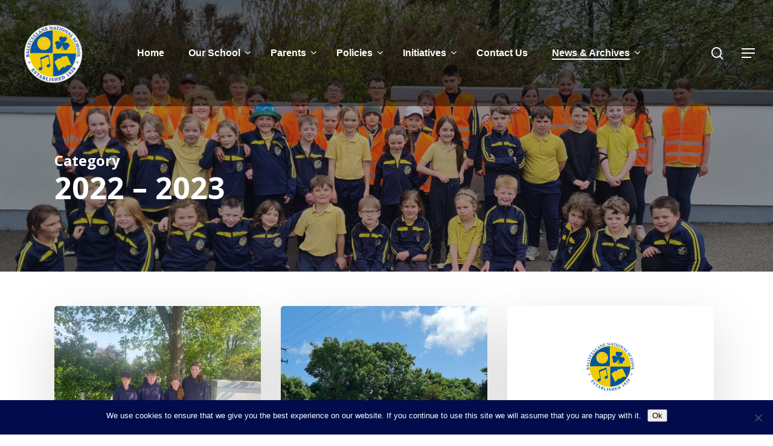

--- FILE ---
content_type: text/html; charset=UTF-8
request_url: https://ballycullanens.com/category/2022-2023/
body_size: 20114
content:
<!doctype html>
<html lang="en-GB" class="no-js">
<head>
	<meta charset="UTF-8">
	<meta name="viewport" content="width=device-width, initial-scale=1, maximum-scale=5" /><title>2022 - 2023 | Ballycullane National School</title>
<style>
#wpadminbar #wp-admin-bar-wccp_free_top_button .ab-icon:before {
	content: "\f160";
	color: #02CA02;
	top: 3px;
}
#wpadminbar #wp-admin-bar-wccp_free_top_button .ab-icon {
	transform: rotate(45deg);
}
</style>
<meta name='robots' content='max-image-preview:large' />
<link rel='dns-prefetch' href='//fonts.googleapis.com' />
<link rel="alternate" type="application/rss+xml" title="Ballycullane National School &raquo; Feed" href="https://ballycullanens.com/feed/" />
<link rel="alternate" type="application/rss+xml" title="Ballycullane National School &raquo; Comments Feed" href="https://ballycullanens.com/comments/feed/" />
<link rel="alternate" type="application/rss+xml" title="Ballycullane National School &raquo; 2022 - 2023 Category Feed" href="https://ballycullanens.com/category/2022-2023/feed/" />
<style id='wp-img-auto-sizes-contain-inline-css' type='text/css'>
img:is([sizes=auto i],[sizes^="auto," i]){contain-intrinsic-size:3000px 1500px}
/*# sourceURL=wp-img-auto-sizes-contain-inline-css */
</style>
<style id='wp-emoji-styles-inline-css' type='text/css'>

	img.wp-smiley, img.emoji {
		display: inline !important;
		border: none !important;
		box-shadow: none !important;
		height: 1em !important;
		width: 1em !important;
		margin: 0 0.07em !important;
		vertical-align: -0.1em !important;
		background: none !important;
		padding: 0 !important;
	}
/*# sourceURL=wp-emoji-styles-inline-css */
</style>
<style id='wp-block-library-inline-css' type='text/css'>
:root{--wp-block-synced-color:#7a00df;--wp-block-synced-color--rgb:122,0,223;--wp-bound-block-color:var(--wp-block-synced-color);--wp-editor-canvas-background:#ddd;--wp-admin-theme-color:#007cba;--wp-admin-theme-color--rgb:0,124,186;--wp-admin-theme-color-darker-10:#006ba1;--wp-admin-theme-color-darker-10--rgb:0,107,160.5;--wp-admin-theme-color-darker-20:#005a87;--wp-admin-theme-color-darker-20--rgb:0,90,135;--wp-admin-border-width-focus:2px}@media (min-resolution:192dpi){:root{--wp-admin-border-width-focus:1.5px}}.wp-element-button{cursor:pointer}:root .has-very-light-gray-background-color{background-color:#eee}:root .has-very-dark-gray-background-color{background-color:#313131}:root .has-very-light-gray-color{color:#eee}:root .has-very-dark-gray-color{color:#313131}:root .has-vivid-green-cyan-to-vivid-cyan-blue-gradient-background{background:linear-gradient(135deg,#00d084,#0693e3)}:root .has-purple-crush-gradient-background{background:linear-gradient(135deg,#34e2e4,#4721fb 50%,#ab1dfe)}:root .has-hazy-dawn-gradient-background{background:linear-gradient(135deg,#faaca8,#dad0ec)}:root .has-subdued-olive-gradient-background{background:linear-gradient(135deg,#fafae1,#67a671)}:root .has-atomic-cream-gradient-background{background:linear-gradient(135deg,#fdd79a,#004a59)}:root .has-nightshade-gradient-background{background:linear-gradient(135deg,#330968,#31cdcf)}:root .has-midnight-gradient-background{background:linear-gradient(135deg,#020381,#2874fc)}:root{--wp--preset--font-size--normal:16px;--wp--preset--font-size--huge:42px}.has-regular-font-size{font-size:1em}.has-larger-font-size{font-size:2.625em}.has-normal-font-size{font-size:var(--wp--preset--font-size--normal)}.has-huge-font-size{font-size:var(--wp--preset--font-size--huge)}.has-text-align-center{text-align:center}.has-text-align-left{text-align:left}.has-text-align-right{text-align:right}.has-fit-text{white-space:nowrap!important}#end-resizable-editor-section{display:none}.aligncenter{clear:both}.items-justified-left{justify-content:flex-start}.items-justified-center{justify-content:center}.items-justified-right{justify-content:flex-end}.items-justified-space-between{justify-content:space-between}.screen-reader-text{border:0;clip-path:inset(50%);height:1px;margin:-1px;overflow:hidden;padding:0;position:absolute;width:1px;word-wrap:normal!important}.screen-reader-text:focus{background-color:#ddd;clip-path:none;color:#444;display:block;font-size:1em;height:auto;left:5px;line-height:normal;padding:15px 23px 14px;text-decoration:none;top:5px;width:auto;z-index:100000}html :where(.has-border-color){border-style:solid}html :where([style*=border-top-color]){border-top-style:solid}html :where([style*=border-right-color]){border-right-style:solid}html :where([style*=border-bottom-color]){border-bottom-style:solid}html :where([style*=border-left-color]){border-left-style:solid}html :where([style*=border-width]){border-style:solid}html :where([style*=border-top-width]){border-top-style:solid}html :where([style*=border-right-width]){border-right-style:solid}html :where([style*=border-bottom-width]){border-bottom-style:solid}html :where([style*=border-left-width]){border-left-style:solid}html :where(img[class*=wp-image-]){height:auto;max-width:100%}:where(figure){margin:0 0 1em}html :where(.is-position-sticky){--wp-admin--admin-bar--position-offset:var(--wp-admin--admin-bar--height,0px)}@media screen and (max-width:600px){html :where(.is-position-sticky){--wp-admin--admin-bar--position-offset:0px}}

/*# sourceURL=wp-block-library-inline-css */
</style><style id='wp-block-heading-inline-css' type='text/css'>
h1:where(.wp-block-heading).has-background,h2:where(.wp-block-heading).has-background,h3:where(.wp-block-heading).has-background,h4:where(.wp-block-heading).has-background,h5:where(.wp-block-heading).has-background,h6:where(.wp-block-heading).has-background{padding:1.25em 2.375em}h1.has-text-align-left[style*=writing-mode]:where([style*=vertical-lr]),h1.has-text-align-right[style*=writing-mode]:where([style*=vertical-rl]),h2.has-text-align-left[style*=writing-mode]:where([style*=vertical-lr]),h2.has-text-align-right[style*=writing-mode]:where([style*=vertical-rl]),h3.has-text-align-left[style*=writing-mode]:where([style*=vertical-lr]),h3.has-text-align-right[style*=writing-mode]:where([style*=vertical-rl]),h4.has-text-align-left[style*=writing-mode]:where([style*=vertical-lr]),h4.has-text-align-right[style*=writing-mode]:where([style*=vertical-rl]),h5.has-text-align-left[style*=writing-mode]:where([style*=vertical-lr]),h5.has-text-align-right[style*=writing-mode]:where([style*=vertical-rl]),h6.has-text-align-left[style*=writing-mode]:where([style*=vertical-lr]),h6.has-text-align-right[style*=writing-mode]:where([style*=vertical-rl]){rotate:180deg}
/*# sourceURL=https://ballycullanens.com/wp-includes/blocks/heading/style.min.css */
</style>
<style id='wp-block-search-inline-css' type='text/css'>
.wp-block-search__button{margin-left:10px;word-break:normal}.wp-block-search__button.has-icon{line-height:0}.wp-block-search__button svg{height:1.25em;min-height:24px;min-width:24px;width:1.25em;fill:currentColor;vertical-align:text-bottom}:where(.wp-block-search__button){border:1px solid #ccc;padding:6px 10px}.wp-block-search__inside-wrapper{display:flex;flex:auto;flex-wrap:nowrap;max-width:100%}.wp-block-search__label{width:100%}.wp-block-search.wp-block-search__button-only .wp-block-search__button{box-sizing:border-box;display:flex;flex-shrink:0;justify-content:center;margin-left:0;max-width:100%}.wp-block-search.wp-block-search__button-only .wp-block-search__inside-wrapper{min-width:0!important;transition-property:width}.wp-block-search.wp-block-search__button-only .wp-block-search__input{flex-basis:100%;transition-duration:.3s}.wp-block-search.wp-block-search__button-only.wp-block-search__searchfield-hidden,.wp-block-search.wp-block-search__button-only.wp-block-search__searchfield-hidden .wp-block-search__inside-wrapper{overflow:hidden}.wp-block-search.wp-block-search__button-only.wp-block-search__searchfield-hidden .wp-block-search__input{border-left-width:0!important;border-right-width:0!important;flex-basis:0;flex-grow:0;margin:0;min-width:0!important;padding-left:0!important;padding-right:0!important;width:0!important}:where(.wp-block-search__input){appearance:none;border:1px solid #949494;flex-grow:1;font-family:inherit;font-size:inherit;font-style:inherit;font-weight:inherit;letter-spacing:inherit;line-height:inherit;margin-left:0;margin-right:0;min-width:3rem;padding:8px;text-decoration:unset!important;text-transform:inherit}:where(.wp-block-search__button-inside .wp-block-search__inside-wrapper){background-color:#fff;border:1px solid #949494;box-sizing:border-box;padding:4px}:where(.wp-block-search__button-inside .wp-block-search__inside-wrapper) .wp-block-search__input{border:none;border-radius:0;padding:0 4px}:where(.wp-block-search__button-inside .wp-block-search__inside-wrapper) .wp-block-search__input:focus{outline:none}:where(.wp-block-search__button-inside .wp-block-search__inside-wrapper) :where(.wp-block-search__button){padding:4px 8px}.wp-block-search.aligncenter .wp-block-search__inside-wrapper{margin:auto}.wp-block[data-align=right] .wp-block-search.wp-block-search__button-only .wp-block-search__inside-wrapper{float:right}
/*# sourceURL=https://ballycullanens.com/wp-includes/blocks/search/style.min.css */
</style>
<style id='wp-block-paragraph-inline-css' type='text/css'>
.is-small-text{font-size:.875em}.is-regular-text{font-size:1em}.is-large-text{font-size:2.25em}.is-larger-text{font-size:3em}.has-drop-cap:not(:focus):first-letter{float:left;font-size:8.4em;font-style:normal;font-weight:100;line-height:.68;margin:.05em .1em 0 0;text-transform:uppercase}body.rtl .has-drop-cap:not(:focus):first-letter{float:none;margin-left:.1em}p.has-drop-cap.has-background{overflow:hidden}:root :where(p.has-background){padding:1.25em 2.375em}:where(p.has-text-color:not(.has-link-color)) a{color:inherit}p.has-text-align-left[style*="writing-mode:vertical-lr"],p.has-text-align-right[style*="writing-mode:vertical-rl"]{rotate:180deg}
/*# sourceURL=https://ballycullanens.com/wp-includes/blocks/paragraph/style.min.css */
</style>
<style id='global-styles-inline-css' type='text/css'>
:root{--wp--preset--aspect-ratio--square: 1;--wp--preset--aspect-ratio--4-3: 4/3;--wp--preset--aspect-ratio--3-4: 3/4;--wp--preset--aspect-ratio--3-2: 3/2;--wp--preset--aspect-ratio--2-3: 2/3;--wp--preset--aspect-ratio--16-9: 16/9;--wp--preset--aspect-ratio--9-16: 9/16;--wp--preset--color--black: #000000;--wp--preset--color--cyan-bluish-gray: #abb8c3;--wp--preset--color--white: #ffffff;--wp--preset--color--pale-pink: #f78da7;--wp--preset--color--vivid-red: #cf2e2e;--wp--preset--color--luminous-vivid-orange: #ff6900;--wp--preset--color--luminous-vivid-amber: #fcb900;--wp--preset--color--light-green-cyan: #7bdcb5;--wp--preset--color--vivid-green-cyan: #00d084;--wp--preset--color--pale-cyan-blue: #8ed1fc;--wp--preset--color--vivid-cyan-blue: #0693e3;--wp--preset--color--vivid-purple: #9b51e0;--wp--preset--gradient--vivid-cyan-blue-to-vivid-purple: linear-gradient(135deg,rgb(6,147,227) 0%,rgb(155,81,224) 100%);--wp--preset--gradient--light-green-cyan-to-vivid-green-cyan: linear-gradient(135deg,rgb(122,220,180) 0%,rgb(0,208,130) 100%);--wp--preset--gradient--luminous-vivid-amber-to-luminous-vivid-orange: linear-gradient(135deg,rgb(252,185,0) 0%,rgb(255,105,0) 100%);--wp--preset--gradient--luminous-vivid-orange-to-vivid-red: linear-gradient(135deg,rgb(255,105,0) 0%,rgb(207,46,46) 100%);--wp--preset--gradient--very-light-gray-to-cyan-bluish-gray: linear-gradient(135deg,rgb(238,238,238) 0%,rgb(169,184,195) 100%);--wp--preset--gradient--cool-to-warm-spectrum: linear-gradient(135deg,rgb(74,234,220) 0%,rgb(151,120,209) 20%,rgb(207,42,186) 40%,rgb(238,44,130) 60%,rgb(251,105,98) 80%,rgb(254,248,76) 100%);--wp--preset--gradient--blush-light-purple: linear-gradient(135deg,rgb(255,206,236) 0%,rgb(152,150,240) 100%);--wp--preset--gradient--blush-bordeaux: linear-gradient(135deg,rgb(254,205,165) 0%,rgb(254,45,45) 50%,rgb(107,0,62) 100%);--wp--preset--gradient--luminous-dusk: linear-gradient(135deg,rgb(255,203,112) 0%,rgb(199,81,192) 50%,rgb(65,88,208) 100%);--wp--preset--gradient--pale-ocean: linear-gradient(135deg,rgb(255,245,203) 0%,rgb(182,227,212) 50%,rgb(51,167,181) 100%);--wp--preset--gradient--electric-grass: linear-gradient(135deg,rgb(202,248,128) 0%,rgb(113,206,126) 100%);--wp--preset--gradient--midnight: linear-gradient(135deg,rgb(2,3,129) 0%,rgb(40,116,252) 100%);--wp--preset--font-size--small: 13px;--wp--preset--font-size--medium: 20px;--wp--preset--font-size--large: 36px;--wp--preset--font-size--x-large: 42px;--wp--preset--spacing--20: 0.44rem;--wp--preset--spacing--30: 0.67rem;--wp--preset--spacing--40: 1rem;--wp--preset--spacing--50: 1.5rem;--wp--preset--spacing--60: 2.25rem;--wp--preset--spacing--70: 3.38rem;--wp--preset--spacing--80: 5.06rem;--wp--preset--shadow--natural: 6px 6px 9px rgba(0, 0, 0, 0.2);--wp--preset--shadow--deep: 12px 12px 50px rgba(0, 0, 0, 0.4);--wp--preset--shadow--sharp: 6px 6px 0px rgba(0, 0, 0, 0.2);--wp--preset--shadow--outlined: 6px 6px 0px -3px rgb(255, 255, 255), 6px 6px rgb(0, 0, 0);--wp--preset--shadow--crisp: 6px 6px 0px rgb(0, 0, 0);}:where(.is-layout-flex){gap: 0.5em;}:where(.is-layout-grid){gap: 0.5em;}body .is-layout-flex{display: flex;}.is-layout-flex{flex-wrap: wrap;align-items: center;}.is-layout-flex > :is(*, div){margin: 0;}body .is-layout-grid{display: grid;}.is-layout-grid > :is(*, div){margin: 0;}:where(.wp-block-columns.is-layout-flex){gap: 2em;}:where(.wp-block-columns.is-layout-grid){gap: 2em;}:where(.wp-block-post-template.is-layout-flex){gap: 1.25em;}:where(.wp-block-post-template.is-layout-grid){gap: 1.25em;}.has-black-color{color: var(--wp--preset--color--black) !important;}.has-cyan-bluish-gray-color{color: var(--wp--preset--color--cyan-bluish-gray) !important;}.has-white-color{color: var(--wp--preset--color--white) !important;}.has-pale-pink-color{color: var(--wp--preset--color--pale-pink) !important;}.has-vivid-red-color{color: var(--wp--preset--color--vivid-red) !important;}.has-luminous-vivid-orange-color{color: var(--wp--preset--color--luminous-vivid-orange) !important;}.has-luminous-vivid-amber-color{color: var(--wp--preset--color--luminous-vivid-amber) !important;}.has-light-green-cyan-color{color: var(--wp--preset--color--light-green-cyan) !important;}.has-vivid-green-cyan-color{color: var(--wp--preset--color--vivid-green-cyan) !important;}.has-pale-cyan-blue-color{color: var(--wp--preset--color--pale-cyan-blue) !important;}.has-vivid-cyan-blue-color{color: var(--wp--preset--color--vivid-cyan-blue) !important;}.has-vivid-purple-color{color: var(--wp--preset--color--vivid-purple) !important;}.has-black-background-color{background-color: var(--wp--preset--color--black) !important;}.has-cyan-bluish-gray-background-color{background-color: var(--wp--preset--color--cyan-bluish-gray) !important;}.has-white-background-color{background-color: var(--wp--preset--color--white) !important;}.has-pale-pink-background-color{background-color: var(--wp--preset--color--pale-pink) !important;}.has-vivid-red-background-color{background-color: var(--wp--preset--color--vivid-red) !important;}.has-luminous-vivid-orange-background-color{background-color: var(--wp--preset--color--luminous-vivid-orange) !important;}.has-luminous-vivid-amber-background-color{background-color: var(--wp--preset--color--luminous-vivid-amber) !important;}.has-light-green-cyan-background-color{background-color: var(--wp--preset--color--light-green-cyan) !important;}.has-vivid-green-cyan-background-color{background-color: var(--wp--preset--color--vivid-green-cyan) !important;}.has-pale-cyan-blue-background-color{background-color: var(--wp--preset--color--pale-cyan-blue) !important;}.has-vivid-cyan-blue-background-color{background-color: var(--wp--preset--color--vivid-cyan-blue) !important;}.has-vivid-purple-background-color{background-color: var(--wp--preset--color--vivid-purple) !important;}.has-black-border-color{border-color: var(--wp--preset--color--black) !important;}.has-cyan-bluish-gray-border-color{border-color: var(--wp--preset--color--cyan-bluish-gray) !important;}.has-white-border-color{border-color: var(--wp--preset--color--white) !important;}.has-pale-pink-border-color{border-color: var(--wp--preset--color--pale-pink) !important;}.has-vivid-red-border-color{border-color: var(--wp--preset--color--vivid-red) !important;}.has-luminous-vivid-orange-border-color{border-color: var(--wp--preset--color--luminous-vivid-orange) !important;}.has-luminous-vivid-amber-border-color{border-color: var(--wp--preset--color--luminous-vivid-amber) !important;}.has-light-green-cyan-border-color{border-color: var(--wp--preset--color--light-green-cyan) !important;}.has-vivid-green-cyan-border-color{border-color: var(--wp--preset--color--vivid-green-cyan) !important;}.has-pale-cyan-blue-border-color{border-color: var(--wp--preset--color--pale-cyan-blue) !important;}.has-vivid-cyan-blue-border-color{border-color: var(--wp--preset--color--vivid-cyan-blue) !important;}.has-vivid-purple-border-color{border-color: var(--wp--preset--color--vivid-purple) !important;}.has-vivid-cyan-blue-to-vivid-purple-gradient-background{background: var(--wp--preset--gradient--vivid-cyan-blue-to-vivid-purple) !important;}.has-light-green-cyan-to-vivid-green-cyan-gradient-background{background: var(--wp--preset--gradient--light-green-cyan-to-vivid-green-cyan) !important;}.has-luminous-vivid-amber-to-luminous-vivid-orange-gradient-background{background: var(--wp--preset--gradient--luminous-vivid-amber-to-luminous-vivid-orange) !important;}.has-luminous-vivid-orange-to-vivid-red-gradient-background{background: var(--wp--preset--gradient--luminous-vivid-orange-to-vivid-red) !important;}.has-very-light-gray-to-cyan-bluish-gray-gradient-background{background: var(--wp--preset--gradient--very-light-gray-to-cyan-bluish-gray) !important;}.has-cool-to-warm-spectrum-gradient-background{background: var(--wp--preset--gradient--cool-to-warm-spectrum) !important;}.has-blush-light-purple-gradient-background{background: var(--wp--preset--gradient--blush-light-purple) !important;}.has-blush-bordeaux-gradient-background{background: var(--wp--preset--gradient--blush-bordeaux) !important;}.has-luminous-dusk-gradient-background{background: var(--wp--preset--gradient--luminous-dusk) !important;}.has-pale-ocean-gradient-background{background: var(--wp--preset--gradient--pale-ocean) !important;}.has-electric-grass-gradient-background{background: var(--wp--preset--gradient--electric-grass) !important;}.has-midnight-gradient-background{background: var(--wp--preset--gradient--midnight) !important;}.has-small-font-size{font-size: var(--wp--preset--font-size--small) !important;}.has-medium-font-size{font-size: var(--wp--preset--font-size--medium) !important;}.has-large-font-size{font-size: var(--wp--preset--font-size--large) !important;}.has-x-large-font-size{font-size: var(--wp--preset--font-size--x-large) !important;}
/*# sourceURL=global-styles-inline-css */
</style>

<style id='classic-theme-styles-inline-css' type='text/css'>
/*! This file is auto-generated */
.wp-block-button__link{color:#fff;background-color:#32373c;border-radius:9999px;box-shadow:none;text-decoration:none;padding:calc(.667em + 2px) calc(1.333em + 2px);font-size:1.125em}.wp-block-file__button{background:#32373c;color:#fff;text-decoration:none}
/*# sourceURL=/wp-includes/css/classic-themes.min.css */
</style>
<link rel='stylesheet' id='cookie-notice-front-css' href='https://ballycullanens.com/wp-content/plugins/cookie-notice/css/front.min.css?ver=2.5.11' type='text/css' media='all' />
<link rel='stylesheet' id='font-awesome-css' href='https://ballycullanens.com/wp-content/themes/salient/css/font-awesome-legacy.min.css?ver=4.7.1' type='text/css' media='all' />
<link rel='stylesheet' id='salient-grid-system-css' href='https://ballycullanens.com/wp-content/themes/salient/css/build/grid-system.css?ver=15.0.4' type='text/css' media='all' />
<link rel='stylesheet' id='main-styles-css' href='https://ballycullanens.com/wp-content/themes/salient/css/build/style.css?ver=15.0.4' type='text/css' media='all' />
<link rel='stylesheet' id='nectar-header-layout-centered-menu-css' href='https://ballycullanens.com/wp-content/themes/salient/css/build/header/header-layout-centered-menu.css?ver=15.0.4' type='text/css' media='all' />
<link rel='stylesheet' id='nectar-header-perma-transparent-css' href='https://ballycullanens.com/wp-content/themes/salient/css/build/header/header-perma-transparent.css?ver=15.0.4' type='text/css' media='all' />
<link rel='stylesheet' id='nectar_default_font_open_sans-css' href='https://fonts.googleapis.com/css?family=Open+Sans%3A300%2C400%2C600%2C700&#038;subset=latin%2Clatin-ext' type='text/css' media='all' />
<link rel='stylesheet' id='nectar-blog-masonry-core-css' href='https://ballycullanens.com/wp-content/themes/salient/css/build/blog/masonry-core.css?ver=15.0.4' type='text/css' media='all' />
<link rel='stylesheet' id='responsive-css' href='https://ballycullanens.com/wp-content/themes/salient/css/build/responsive.css?ver=15.0.4' type='text/css' media='all' />
<link rel='stylesheet' id='select2-css' href='https://ballycullanens.com/wp-content/themes/salient/css/build/plugins/select2.css?ver=4.0.1' type='text/css' media='all' />
<link rel='stylesheet' id='skin-material-css' href='https://ballycullanens.com/wp-content/themes/salient/css/build/skin-material.css?ver=15.0.4' type='text/css' media='all' />
<link rel='stylesheet' id='salient-wp-menu-dynamic-css' href='https://ballycullanens.com/wp-content/uploads/salient/menu-dynamic.css?ver=80714' type='text/css' media='all' />
<link rel='stylesheet' id='js_composer_front-css' href='https://ballycullanens.com/wp-content/plugins/js_composer_salient/assets/css/js_composer.min.css?ver=6.9.1' type='text/css' media='all' />
<link rel='stylesheet' id='gmedia-global-frontend-css' href='https://ballycullanens.com/wp-content/plugins/grand-media/assets/gmedia.global.front.css?ver=1.15.0' type='text/css' media='all' />
<link rel='stylesheet' id='dynamic-css-css' href='https://ballycullanens.com/wp-content/themes/salient/css/salient-dynamic-styles.css?ver=70604' type='text/css' media='all' />
<style id='dynamic-css-inline-css' type='text/css'>
.archive.author .row .col.section-title span,.archive.category .row .col.section-title span,.archive.tag .row .col.section-title span,.archive.date .row .col.section-title span{padding-left:0}body.author #page-header-wrap #page-header-bg,body.category #page-header-wrap #page-header-bg,body.tag #page-header-wrap #page-header-bg,body.date #page-header-wrap #page-header-bg{height:auto;padding-top:8%;padding-bottom:8%;}.archive #page-header-wrap{height:auto;}.archive.category .row .col.section-title p,.archive.tag .row .col.section-title p{margin-top:10px;}body[data-bg-header="true"].category .container-wrap,body[data-bg-header="true"].author .container-wrap,body[data-bg-header="true"].date .container-wrap,body[data-bg-header="true"].blog .container-wrap{padding-top:4.1em!important}body[data-bg-header="true"].archive .container-wrap.meta_overlaid_blog,body[data-bg-header="true"].category .container-wrap.meta_overlaid_blog,body[data-bg-header="true"].author .container-wrap.meta_overlaid_blog,body[data-bg-header="true"].date .container-wrap.meta_overlaid_blog{padding-top:0!important;}body.archive #page-header-bg:not(.fullscreen-header) .span_6{position:relative;-webkit-transform:none;transform:none;top:0;}.no-rgba #header-space{display:none;}@media only screen and (max-width:999px){body #header-space[data-header-mobile-fixed="1"]{display:none;}#header-outer[data-mobile-fixed="false"]{position:absolute;}}@media only screen and (max-width:999px){body:not(.nectar-no-flex-height) #header-space[data-secondary-header-display="full"]:not([data-header-mobile-fixed="false"]){display:block!important;margin-bottom:-96px;}#header-space[data-secondary-header-display="full"][data-header-mobile-fixed="false"]{display:none;}}@media only screen and (min-width:1000px){#header-space{display:none;}.nectar-slider-wrap.first-section,.parallax_slider_outer.first-section,.full-width-content.first-section,.parallax_slider_outer.first-section .swiper-slide .content,.nectar-slider-wrap.first-section .swiper-slide .content,#page-header-bg,.nder-page-header,#page-header-wrap,.full-width-section.first-section{margin-top:0!important;}body #page-header-bg,body #page-header-wrap{height:176px;}body #search-outer{z-index:100000;}}@media only screen and (min-width:1000px){#page-header-wrap.fullscreen-header,#page-header-wrap.fullscreen-header #page-header-bg,html:not(.nectar-box-roll-loaded) .nectar-box-roll > #page-header-bg.fullscreen-header,.nectar_fullscreen_zoom_recent_projects,#nectar_fullscreen_rows:not(.afterLoaded) > div{height:100vh;}.wpb_row.vc_row-o-full-height.top-level,.wpb_row.vc_row-o-full-height.top-level > .col.span_12{min-height:100vh;}#page-header-bg[data-alignment-v="middle"] .span_6 .inner-wrap,#page-header-bg[data-alignment-v="top"] .span_6 .inner-wrap{padding-top:148px;}.nectar-slider-wrap[data-fullscreen="true"]:not(.loaded),.nectar-slider-wrap[data-fullscreen="true"]:not(.loaded) .swiper-container{height:calc(100vh + 2px)!important;}.admin-bar .nectar-slider-wrap[data-fullscreen="true"]:not(.loaded),.admin-bar .nectar-slider-wrap[data-fullscreen="true"]:not(.loaded) .swiper-container{height:calc(100vh - 30px)!important;}}@media only screen and (max-width:999px){#page-header-bg[data-alignment-v="middle"]:not(.fullscreen-header) .span_6 .inner-wrap,#page-header-bg[data-alignment-v="top"] .span_6 .inner-wrap{padding-top:80px;}.vc_row.top-level.full-width-section:not(.full-width-ns) > .span_12,#page-header-bg[data-alignment-v="bottom"] .span_6 .inner-wrap{padding-top:70px;}}@media only screen and (max-width:690px){.vc_row.top-level.full-width-section:not(.full-width-ns) > .span_12{padding-top:80px;}.vc_row.top-level.full-width-content .nectar-recent-posts-single_featured .recent-post-container > .inner-wrap{padding-top:70px;}}@media only screen and (max-width:999px){.full-width-ns .nectar-slider-wrap .swiper-slide[data-y-pos="middle"] .content,.full-width-ns .nectar-slider-wrap .swiper-slide[data-y-pos="top"] .content{padding-top:30px;}}@media only screen and (max-width:999px){.using-mobile-browser #nectar_fullscreen_rows:not(.afterLoaded):not([data-mobile-disable="on"]) > div{height:calc(100vh - 76px);}.using-mobile-browser .wpb_row.vc_row-o-full-height.top-level,.using-mobile-browser .wpb_row.vc_row-o-full-height.top-level > .col.span_12,[data-permanent-transparent="1"].using-mobile-browser .wpb_row.vc_row-o-full-height.top-level,[data-permanent-transparent="1"].using-mobile-browser .wpb_row.vc_row-o-full-height.top-level > .col.span_12{min-height:calc(100vh - 76px);}html:not(.nectar-box-roll-loaded) .nectar-box-roll > #page-header-bg.fullscreen-header,.nectar_fullscreen_zoom_recent_projects,.nectar-slider-wrap[data-fullscreen="true"]:not(.loaded),.nectar-slider-wrap[data-fullscreen="true"]:not(.loaded) .swiper-container,#nectar_fullscreen_rows:not(.afterLoaded):not([data-mobile-disable="on"]) > div{height:calc(100vh - 1px);}.wpb_row.vc_row-o-full-height.top-level,.wpb_row.vc_row-o-full-height.top-level > .col.span_12{min-height:calc(100vh - 1px);}[data-bg-header="true"][data-permanent-transparent="1"] #page-header-wrap.fullscreen-header,[data-bg-header="true"][data-permanent-transparent="1"] #page-header-wrap.fullscreen-header #page-header-bg,html:not(.nectar-box-roll-loaded) [data-bg-header="true"][data-permanent-transparent="1"] .nectar-box-roll > #page-header-bg.fullscreen-header,[data-bg-header="true"][data-permanent-transparent="1"] .nectar_fullscreen_zoom_recent_projects,[data-permanent-transparent="1"] .nectar-slider-wrap[data-fullscreen="true"]:not(.loaded),[data-permanent-transparent="1"] .nectar-slider-wrap[data-fullscreen="true"]:not(.loaded) .swiper-container{height:100vh;}[data-permanent-transparent="1"] .wpb_row.vc_row-o-full-height.top-level,[data-permanent-transparent="1"] .wpb_row.vc_row-o-full-height.top-level > .col.span_12{min-height:100vh;}body[data-transparent-header="false"] #ajax-content-wrap.no-scroll{min-height:calc(100vh - 1px);height:calc(100vh - 1px);}}.screen-reader-text,.nectar-skip-to-content:not(:focus){border:0;clip:rect(1px,1px,1px,1px);clip-path:inset(50%);height:1px;margin:-1px;overflow:hidden;padding:0;position:absolute!important;width:1px;word-wrap:normal!important;}.row .col img:not([srcset]){width:auto;}.row .col img.img-with-animation.nectar-lazy:not([srcset]){width:100%;}
.title_main {
position: relative;
color: #000;
font-size: 4.375rem;
font-weight: 700;
line-height: 1.1;
margin-bottom: 2rem;
padding-top: 1.5rem;   
}

.wpb_text_column >.wpb_wrapper p{
    color:#000 !important;
}
body[data-bg-header=true] #header-outer[data-permanent-transparent="1"].transparent {
    background-color: #00000075!important;
}
input[type=date], input[type=email], input[type=number], input[type=password], input[type=search], input[type=tel], input[type=text], input[type=url], textarea {
    color: #fff;
}

div.wpforms-confirmation-container-full {
    color: inherit;
    margin: 0;
    background: none;
    border: none;
    padding: 0;
}
 
div.wpforms-confirmation-container-full p:last-of-type {
    margin: inherit;
}
.carousel_image_size {
    width:100%;
    max-width:250px !important;
}
/*
#top .container .row {
    width: 86vw;
    margin-left: 7em;
}* css to bring nav inline with the body edges*/
/*

*/
/*# sourceURL=dynamic-css-inline-css */
</style>
<link rel='stylesheet' id='salient-child-style-css' href='https://ballycullanens.com/wp-content/themes/salient-child/style.css?ver=15.0.4' type='text/css' media='all' />
<link rel='stylesheet' id='redux-google-fonts-salient_redux-css' href='https://fonts.googleapis.com/css?family=Open+Sans%3A700%7CPoppins%3A700&#038;ver=1719832239' type='text/css' media='all' />
<script type="text/javascript" id="cookie-notice-front-js-before">
/* <![CDATA[ */
var cnArgs = {"ajaxUrl":"https:\/\/ballycullanens.com\/wp-admin\/admin-ajax.php","nonce":"19c4525396","hideEffect":"fade","position":"bottom","onScroll":false,"onScrollOffset":100,"onClick":false,"cookieName":"cookie_notice_accepted","cookieTime":2592000,"cookieTimeRejected":2592000,"globalCookie":false,"redirection":false,"cache":true,"revokeCookies":false,"revokeCookiesOpt":"automatic"};

//# sourceURL=cookie-notice-front-js-before
/* ]]> */
</script>
<script type="text/javascript" src="https://ballycullanens.com/wp-content/plugins/cookie-notice/js/front.min.js?ver=2.5.11" id="cookie-notice-front-js"></script>
<script type="text/javascript" src="https://ballycullanens.com/wp-includes/js/jquery/jquery.min.js?ver=3.7.1" id="jquery-core-js"></script>
<script type="text/javascript" src="https://ballycullanens.com/wp-includes/js/jquery/jquery-migrate.min.js?ver=3.4.1" id="jquery-migrate-js"></script>
<link rel="https://api.w.org/" href="https://ballycullanens.com/wp-json/" /><link rel="alternate" title="JSON" type="application/json" href="https://ballycullanens.com/wp-json/wp/v2/categories/8" /><link rel="EditURI" type="application/rsd+xml" title="RSD" href="https://ballycullanens.com/xmlrpc.php?rsd" />
<meta name="generator" content="WordPress 6.9" />
<script id="wpcp_disable_selection" type="text/javascript">
var image_save_msg='You are not allowed to save images!';
	var no_menu_msg='Context Menu disabled!';
	var smessage = "Content is protected !!";

function disableEnterKey(e)
{
	var elemtype = e.target.tagName;
	
	elemtype = elemtype.toUpperCase();
	
	if (elemtype == "TEXT" || elemtype == "TEXTAREA" || elemtype == "INPUT" || elemtype == "PASSWORD" || elemtype == "SELECT" || elemtype == "OPTION" || elemtype == "EMBED")
	{
		elemtype = 'TEXT';
	}
	
	if (e.ctrlKey){
     var key;
     if(window.event)
          key = window.event.keyCode;     //IE
     else
          key = e.which;     //firefox (97)
    //if (key != 17) alert(key);
     if (elemtype!= 'TEXT' && (key == 97 || key == 65 || key == 67 || key == 99 || key == 88 || key == 120 || key == 26 || key == 85  || key == 86 || key == 83 || key == 43 || key == 73))
     {
		if(wccp_free_iscontenteditable(e)) return true;
		show_wpcp_message('You are not allowed to copy content or view source');
		return false;
     }else
     	return true;
     }
}


/*For contenteditable tags*/
function wccp_free_iscontenteditable(e)
{
	var e = e || window.event; // also there is no e.target property in IE. instead IE uses window.event.srcElement
  	
	var target = e.target || e.srcElement;

	var elemtype = e.target.nodeName;
	
	elemtype = elemtype.toUpperCase();
	
	var iscontenteditable = "false";
		
	if(typeof target.getAttribute!="undefined" ) iscontenteditable = target.getAttribute("contenteditable"); // Return true or false as string
	
	var iscontenteditable2 = false;
	
	if(typeof target.isContentEditable!="undefined" ) iscontenteditable2 = target.isContentEditable; // Return true or false as boolean

	if(target.parentElement.isContentEditable) iscontenteditable2 = true;
	
	if (iscontenteditable == "true" || iscontenteditable2 == true)
	{
		if(typeof target.style!="undefined" ) target.style.cursor = "text";
		
		return true;
	}
}

////////////////////////////////////
function disable_copy(e)
{	
	var e = e || window.event; // also there is no e.target property in IE. instead IE uses window.event.srcElement
	
	var elemtype = e.target.tagName;
	
	elemtype = elemtype.toUpperCase();
	
	if (elemtype == "TEXT" || elemtype == "TEXTAREA" || elemtype == "INPUT" || elemtype == "PASSWORD" || elemtype == "SELECT" || elemtype == "OPTION" || elemtype == "EMBED")
	{
		elemtype = 'TEXT';
	}
	
	if(wccp_free_iscontenteditable(e)) return true;
	
	var isSafari = /Safari/.test(navigator.userAgent) && /Apple Computer/.test(navigator.vendor);
	
	var checker_IMG = '';
	if (elemtype == "IMG" && checker_IMG == 'checked' && e.detail >= 2) {show_wpcp_message(alertMsg_IMG);return false;}
	if (elemtype != "TEXT")
	{
		if (smessage !== "" && e.detail == 2)
			show_wpcp_message(smessage);
		
		if (isSafari)
			return true;
		else
			return false;
	}	
}

//////////////////////////////////////////
function disable_copy_ie()
{
	var e = e || window.event;
	var elemtype = window.event.srcElement.nodeName;
	elemtype = elemtype.toUpperCase();
	if(wccp_free_iscontenteditable(e)) return true;
	if (elemtype == "IMG") {show_wpcp_message(alertMsg_IMG);return false;}
	if (elemtype != "TEXT" && elemtype != "TEXTAREA" && elemtype != "INPUT" && elemtype != "PASSWORD" && elemtype != "SELECT" && elemtype != "OPTION" && elemtype != "EMBED")
	{
		return false;
	}
}	
function reEnable()
{
	return true;
}
document.onkeydown = disableEnterKey;
document.onselectstart = disable_copy_ie;
if(navigator.userAgent.indexOf('MSIE')==-1)
{
	document.onmousedown = disable_copy;
	document.onclick = reEnable;
}
function disableSelection(target)
{
    //For IE This code will work
    if (typeof target.onselectstart!="undefined")
    target.onselectstart = disable_copy_ie;
    
    //For Firefox This code will work
    else if (typeof target.style.MozUserSelect!="undefined")
    {target.style.MozUserSelect="none";}
    
    //All other  (ie: Opera) This code will work
    else
    target.onmousedown=function(){return false}
    target.style.cursor = "default";
}
//Calling the JS function directly just after body load
window.onload = function(){disableSelection(document.body);};

//////////////////special for safari Start////////////////
var onlongtouch;
var timer;
var touchduration = 1000; //length of time we want the user to touch before we do something

var elemtype = "";
function touchstart(e) {
	var e = e || window.event;
  // also there is no e.target property in IE.
  // instead IE uses window.event.srcElement
  	var target = e.target || e.srcElement;
	
	elemtype = window.event.srcElement.nodeName;
	
	elemtype = elemtype.toUpperCase();
	
	if(!wccp_pro_is_passive()) e.preventDefault();
	if (!timer) {
		timer = setTimeout(onlongtouch, touchduration);
	}
}

function touchend() {
    //stops short touches from firing the event
    if (timer) {
        clearTimeout(timer);
        timer = null;
    }
	onlongtouch();
}

onlongtouch = function(e) { //this will clear the current selection if anything selected
	
	if (elemtype != "TEXT" && elemtype != "TEXTAREA" && elemtype != "INPUT" && elemtype != "PASSWORD" && elemtype != "SELECT" && elemtype != "EMBED" && elemtype != "OPTION")	
	{
		if (window.getSelection) {
			if (window.getSelection().empty) {  // Chrome
			window.getSelection().empty();
			} else if (window.getSelection().removeAllRanges) {  // Firefox
			window.getSelection().removeAllRanges();
			}
		} else if (document.selection) {  // IE?
			document.selection.empty();
		}
		return false;
	}
};

document.addEventListener("DOMContentLoaded", function(event) { 
    window.addEventListener("touchstart", touchstart, false);
    window.addEventListener("touchend", touchend, false);
});

function wccp_pro_is_passive() {

  var cold = false,
  hike = function() {};

  try {
	  const object1 = {};
  var aid = Object.defineProperty(object1, 'passive', {
  get() {cold = true}
  });
  window.addEventListener('test', hike, aid);
  window.removeEventListener('test', hike, aid);
  } catch (e) {}

  return cold;
}
/*special for safari End*/
</script>
<script id="wpcp_disable_Right_Click" type="text/javascript">
document.ondragstart = function() { return false;}
	function nocontext(e) {
	   return false;
	}
	document.oncontextmenu = nocontext;
</script>
<style>
.unselectable
{
-moz-user-select:none;
-webkit-user-select:none;
cursor: default;
}
html
{
-webkit-touch-callout: none;
-webkit-user-select: none;
-khtml-user-select: none;
-moz-user-select: none;
-ms-user-select: none;
user-select: none;
-webkit-tap-highlight-color: rgba(0,0,0,0);
}
</style>
<script id="wpcp_css_disable_selection" type="text/javascript">
var e = document.getElementsByTagName('body')[0];
if(e)
{
	e.setAttribute('unselectable',"on");
}
</script>

<!-- <meta name="GmediaGallery" version="1.24.1/1.8.0" license="" /> -->
		<script>
			document.documentElement.className = document.documentElement.className.replace('no-js', 'js');
		</script>
				<style>
			.no-js img.lazyload {
				display: none;
			}

			figure.wp-block-image img.lazyloading {
				min-width: 150px;
			}

						.lazyload, .lazyloading {
				opacity: 0;
			}

			.lazyloaded {
				opacity: 1;
				transition: opacity 400ms;
				transition-delay: 0ms;
			}

					</style>
		<script type="text/javascript"> var root = document.getElementsByTagName( "html" )[0]; root.setAttribute( "class", "js" ); </script>

<!-- This site is optimized with the Simple SEO plugin v2.0.28 - https://wordpress.org/plugins/cds-simple-seo/ -->
<meta property="fb:app_id" content="https://www.facebook.com/people/Ballycullane-National-School/100057513305945/" />
<meta property="og:site_name" content="Ballycullane National School" />
<meta property="og:url" content="https://ballycullanens.com/category/2022-2023/" />
<meta property="og:type" content="website" />
<meta property="og:title" content="2022 - 2023 | Ballycullane National School" />
<meta property="og:description" content="" />
<meta property="og:image" content="https://ballycullanens.com/wp-content/uploads/2023/07/6th2023L-feat-img.jpg" />
<meta property="og:image:url" content="https://ballycullanens.com/wp-content/uploads/2023/07/6th2023L-feat-img.jpg" />
<meta name="twitter:title" content="2022 - 2023 | Ballycullane National School" />
<meta name="twitter:image" content="https://ballycullanens.com/wp-content/uploads/2023/07/6th2023L-feat-img.jpg" />
<meta name="twitter:card" content="summary_large_image">
<!-- / Simple SEO plugin. -->

<meta name="generator" content="Powered by WPBakery Page Builder - drag and drop page builder for WordPress."/>
<noscript><style> .wpb_animate_when_almost_visible { opacity: 1; }</style></noscript><link data-pagespeed-no-defer data-nowprocket data-wpacu-skip nitro-exclude data-no-optimize data-noptimize data-no-optimize="1" rel='stylesheet' id='main-styles-non-critical-css' href='https://ballycullanens.com/wp-content/themes/salient/css/build/style-non-critical.css?ver=15.0.4' type='text/css' media='all' />
<link data-pagespeed-no-defer data-nowprocket data-wpacu-skip nitro-exclude data-no-optimize data-noptimize data-no-optimize="1" rel='stylesheet' id='fancyBox-css' href='https://ballycullanens.com/wp-content/themes/salient/css/build/plugins/jquery.fancybox.css?ver=3.3.1' type='text/css' media='all' />
<link data-pagespeed-no-defer data-nowprocket data-wpacu-skip nitro-exclude data-no-optimize data-noptimize data-no-optimize="1" rel='stylesheet' id='nectar-ocm-core-css' href='https://ballycullanens.com/wp-content/themes/salient/css/build/off-canvas/core.css?ver=15.0.4' type='text/css' media='all' />
<link data-pagespeed-no-defer data-nowprocket data-wpacu-skip nitro-exclude data-no-optimize data-noptimize data-no-optimize="1" rel='stylesheet' id='nectar-ocm-slide-out-right-hover-css' href='https://ballycullanens.com/wp-content/themes/salient/css/build/off-canvas/slide-out-right-hover.css?ver=15.0.4' type='text/css' media='all' />
</head><body data-rsssl=1 class="archive category category-2022-2023 category-8 wp-theme-salient wp-child-theme-salient-child cookies-not-set unselectable material wpb-js-composer js-comp-ver-6.9.1 vc_responsive" data-footer-reveal="false" data-footer-reveal-shadow="none" data-header-format="centered-menu" data-body-border="off" data-boxed-style="" data-header-breakpoint="1000" data-dropdown-style="minimal" data-cae="easeOutCubic" data-cad="750" data-megamenu-width="contained" data-aie="none" data-ls="fancybox" data-apte="standard" data-hhun="1" data-fancy-form-rcs="1" data-form-style="default" data-form-submit="regular" data-is="minimal" data-button-style="default" data-user-account-button="false" data-flex-cols="true" data-col-gap="default" data-header-inherit-rc="false" data-header-search="true" data-animated-anchors="true" data-ajax-transitions="false" data-full-width-header="true" data-slide-out-widget-area="true" data-slide-out-widget-area-style="slide-out-from-right-hover" data-user-set-ocm="1" data-loading-animation="none" data-bg-header="true" data-responsive="1" data-ext-responsive="true" data-ext-padding="90" data-header-resize="0" data-header-color="custom" data-cart="false" data-remove-m-parallax="1" data-remove-m-video-bgs="" data-m-animate="0" data-force-header-trans-color="light" data-smooth-scrolling="0" data-permanent-transparent="1" >
	
	<script type="text/javascript">
	 (function(window, document) {

		 if(navigator.userAgent.match(/(Android|iPod|iPhone|iPad|BlackBerry|IEMobile|Opera Mini)/)) {
			 document.body.className += " using-mobile-browser mobile ";
		 }

		 if( !("ontouchstart" in window) ) {

			 var body = document.querySelector("body");
			 var winW = window.innerWidth;
			 var bodyW = body.clientWidth;

			 if (winW > bodyW + 4) {
				 body.setAttribute("style", "--scroll-bar-w: " + (winW - bodyW - 4) + "px");
			 } else {
				 body.setAttribute("style", "--scroll-bar-w: 0px");
			 }
		 }

	 })(window, document);
   </script><a href="#ajax-content-wrap" class="nectar-skip-to-content">Skip to main content</a><div class="ocm-effect-wrap"><div class="ocm-effect-wrap-inner">	<div id="header-outer" data-has-menu="true" data-has-buttons="yes" data-header-button_style="default" data-using-pr-menu="false" data-mobile-fixed="1" data-ptnm="false" data-lhe="animated_underline" data-user-set-bg="#ffffff" data-format="centered-menu" data-permanent-transparent="1" data-megamenu-rt="0" data-remove-fixed="1" data-header-resize="0" data-cart="false" data-transparency-option="" data-box-shadow="none" data-shrink-num="6" data-using-secondary="0" data-using-logo="1" data-logo-height="120" data-m-logo-height="70" data-padding="28" data-full-width="true" data-condense="false" data-transparent-header="true" data-transparent-shadow-helper="false" data-remove-border="true" class="transparent">
		
<div id="search-outer" class="nectar">
	<div id="search">
		<div class="container">
			 <div id="search-box">
				 <div class="inner-wrap">
					 <div class="col span_12">
						  <form role="search" action="https://ballycullanens.com/" method="GET">
														 <input type="text" name="s" id="s" value="" aria-label="Search" placeholder="Search" />
							 
						<span>Hit enter to search or ESC to close</span>
												</form>
					</div><!--/span_12-->
				</div><!--/inner-wrap-->
			 </div><!--/search-box-->
			 <div id="close"><a href="#"><span class="screen-reader-text">Close Search</span>
				<span class="close-wrap"> <span class="close-line close-line1"></span> <span class="close-line close-line2"></span> </span>				 </a></div>
		 </div><!--/container-->
	</div><!--/search-->
</div><!--/search-outer-->

<header id="top">
	<div class="container">
		<div class="row">
			<div class="col span_3">
								<a id="logo" href="https://ballycullanens.com" data-supplied-ml-starting-dark="false" data-supplied-ml-starting="false" data-supplied-ml="false" >
					<img class="stnd skip-lazy default-logo dark-version" width="208" height="208" alt="Ballycullane National School" src="https://ballycullanens.com/wp-content/uploads/2022/10/BallycullaneNS_logo_circular-1.png" srcset="https://ballycullanens.com/wp-content/uploads/2022/10/BallycullaneNS_logo_circular-1.png 1x, https://ballycullanens.com/wp-content/uploads/2022/10/BallycullaneNS_logo@x2_circular-1.png 2x" /><img class="starting-logo skip-lazy default-logo" width="250" height="250" alt="Ballycullane National School" src="https://ballycullanens.com/wp-content/uploads/2022/10/BallycullaneNS_logo_circular.png" srcset="https://ballycullanens.com/wp-content/uploads/2022/10/BallycullaneNS_logo_circular.png 1x, https://ballycullanens.com/wp-content/uploads/2022/10/BallycullaneNS_logo@x2_circular.png 2x" />				</a>
							</div><!--/span_3-->

			<div class="col span_9 col_last">
									<div class="nectar-mobile-only mobile-header"><div class="inner"></div></div>
									<a class="mobile-search" href="#searchbox"><span class="nectar-icon icon-salient-search" aria-hidden="true"></span><span class="screen-reader-text">search</span></a>
														<div class="slide-out-widget-area-toggle mobile-icon slide-out-from-right-hover" data-custom-color="false" data-icon-animation="simple-transform">
						<div> <a href="#sidewidgetarea" aria-label="Navigation Menu" aria-expanded="false" class="closed">
							<span class="screen-reader-text">Menu</span><span aria-hidden="true"> <i class="lines-button x2"> <i class="lines"></i> </i> </span>
						</a></div>
					</div>
				
									<nav>
													<ul class="sf-menu">
								<li id="menu-item-6630" class="menu-item menu-item-type-post_type menu-item-object-page menu-item-home nectar-regular-menu-item menu-item-6630"><a href="https://ballycullanens.com/"><span class="menu-title-text">Home</span></a></li>
<li id="menu-item-6629" class="menu-item menu-item-type-post_type menu-item-object-page menu-item-has-children nectar-regular-menu-item sf-with-ul menu-item-6629"><a href="https://ballycullanens.com/our-school/"><span class="menu-title-text">Our School</span><span class="sf-sub-indicator"><i class="fa fa-angle-down icon-in-menu" aria-hidden="true"></i></span></a>
<ul class="sub-menu">
	<li id="menu-item-6639" class="menu-item menu-item-type-post_type menu-item-object-page nectar-regular-menu-item menu-item-6639"><a href="https://ballycullanens.com/staff/"><span class="menu-title-text">Staff</span></a></li>
	<li id="menu-item-6684" class="menu-item menu-item-type-post_type menu-item-object-page nectar-regular-menu-item menu-item-6684"><a href="https://ballycullanens.com/board-of-management/"><span class="menu-title-text">Board of Management</span></a></li>
	<li id="menu-item-6687" class="menu-item menu-item-type-post_type menu-item-object-page nectar-regular-menu-item menu-item-6687"><a href="https://ballycullanens.com/parents-association/"><span class="menu-title-text">Parents Association</span></a></li>
	<li id="menu-item-6675" class="menu-item menu-item-type-post_type menu-item-object-page nectar-regular-menu-item menu-item-6675"><a href="https://ballycullanens.com/school-history/"><span class="menu-title-text">School History</span></a></li>
</ul>
</li>
<li id="menu-item-6632" class="menu-item menu-item-type-post_type menu-item-object-page menu-item-has-children nectar-regular-menu-item sf-with-ul menu-item-6632"><a href="https://ballycullanens.com/parents/"><span class="menu-title-text">Parents</span><span class="sf-sub-indicator"><i class="fa fa-angle-down icon-in-menu" aria-hidden="true"></i></span></a>
<ul class="sub-menu">
	<li id="menu-item-6678" class="menu-item menu-item-type-post_type menu-item-object-page nectar-regular-menu-item menu-item-6678"><a href="https://ballycullanens.com/academic-calendar/"><span class="menu-title-text">Academic Calendar</span></a></li>
	<li id="menu-item-6680" class="menu-item menu-item-type-post_type menu-item-object-page nectar-regular-menu-item menu-item-6680"><a href="https://ballycullanens.com/enrolment/"><span class="menu-title-text">Enrolment of New Pupils</span></a></li>
	<li id="menu-item-6681" class="menu-item menu-item-type-post_type menu-item-object-page nectar-regular-menu-item menu-item-6681"><a href="https://ballycullanens.com/information-booklet/"><span class="menu-title-text">Information Booklet</span></a></li>
	<li id="menu-item-7083" class="menu-item menu-item-type-custom menu-item-object-custom nectar-regular-menu-item menu-item-7083"><a href="https://ballycullanens.com/category/latest-newsletter"><span class="menu-title-text">Newsletter</span></a></li>
	<li id="menu-item-6638" class="menu-item menu-item-type-post_type menu-item-object-page nectar-regular-menu-item menu-item-6638"><a href="https://ballycullanens.com/fresh-today/"><span class="menu-title-text">Fresh Today</span></a></li>
</ul>
</li>
<li id="menu-item-6631" class="menu-item menu-item-type-post_type menu-item-object-page menu-item-has-children nectar-regular-menu-item sf-with-ul menu-item-6631"><a href="https://ballycullanens.com/policies/"><span class="menu-title-text">Policies</span><span class="sf-sub-indicator"><i class="fa fa-angle-down icon-in-menu" aria-hidden="true"></i></span></a>
<ul class="sub-menu">
	<li id="menu-item-7269" class="menu-item menu-item-type-post_type menu-item-object-page nectar-regular-menu-item menu-item-7269"><a href="https://ballycullanens.com/acceptable-usage-policy/"><span class="menu-title-text">Acceptable Usage Policy</span></a></li>
	<li id="menu-item-7264" class="menu-item menu-item-type-post_type menu-item-object-page nectar-regular-menu-item menu-item-7264"><a href="https://ballycullanens.com/admission-policy/"><span class="menu-title-text">Admission Policy</span></a></li>
	<li id="menu-item-7316" class="menu-item menu-item-type-post_type menu-item-object-page nectar-regular-menu-item menu-item-7316"><a href="https://ballycullanens.com/admission-notice/"><span class="menu-title-text">Admission Notice</span></a></li>
	<li id="menu-item-6640" class="menu-item menu-item-type-post_type menu-item-object-page nectar-regular-menu-item menu-item-6640"><a href="https://ballycullanens.com/anti-bullying-policy/"><span class="menu-title-text">Bí Cineálta Policy</span></a></li>
	<li id="menu-item-6643" class="menu-item menu-item-type-post_type menu-item-object-page nectar-regular-menu-item menu-item-6643"><a href="https://ballycullanens.com/child-safeguarding-policy/"><span class="menu-title-text">Child Safeguarding Policy</span></a></li>
	<li id="menu-item-7274" class="menu-item menu-item-type-post_type menu-item-object-page nectar-regular-menu-item menu-item-7274"><a href="https://ballycullanens.com/code-of-behaviour-policy/"><span class="menu-title-text">Code of Behaviour Policy</span></a></li>
	<li id="menu-item-6644" class="menu-item menu-item-type-post_type menu-item-object-page nectar-regular-menu-item menu-item-6644"><a href="https://ballycullanens.com/enrolment-policy/"><span class="menu-title-text">Enrolment Policy</span></a></li>
	<li id="menu-item-7070" class="menu-item menu-item-type-post_type menu-item-object-page nectar-regular-menu-item menu-item-7070"><a href="https://ballycullanens.com/healthy-eating-policy/"><span class="menu-title-text">Healthy Eating Policy</span></a></li>
	<li id="menu-item-6645" class="menu-item menu-item-type-post_type menu-item-object-page nectar-regular-menu-item menu-item-6645"><a href="https://ballycullanens.com/rse-policy/"><span class="menu-title-text">RSE Policy</span></a></li>
	<li id="menu-item-11350" class="menu-item menu-item-type-post_type menu-item-object-page nectar-regular-menu-item menu-item-11350"><a href="https://ballycullanens.com/policies/parental-interaction-policy/"><span class="menu-title-text">Parental Interaction Policy</span></a></li>
	<li id="menu-item-10209" class="menu-item menu-item-type-post_type menu-item-object-page nectar-regular-menu-item menu-item-10209"><a href="https://ballycullanens.com/s/"><span class="menu-title-text">School Tour and Excursion Policy</span></a></li>
	<li id="menu-item-6647" class="menu-item menu-item-type-post_type menu-item-object-page nectar-regular-menu-item menu-item-6647"><a href="https://ballycullanens.com/uniform-policy/"><span class="menu-title-text">Uniform Policy</span></a></li>
</ul>
</li>
<li id="menu-item-6648" class="menu-item menu-item-type-post_type menu-item-object-page menu-item-has-children nectar-regular-menu-item sf-with-ul menu-item-6648"><a href="https://ballycullanens.com/school_initiatives/"><span class="menu-title-text">Initiatives</span><span class="sf-sub-indicator"><i class="fa fa-angle-down icon-in-menu" aria-hidden="true"></i></span></a>
<ul class="sub-menu">
	<li id="menu-item-7287" class="menu-item menu-item-type-post_type menu-item-object-page nectar-regular-menu-item menu-item-7287"><a href="https://ballycullanens.com/green-school/"><span class="menu-title-text">Green Schools</span></a></li>
	<li id="menu-item-7828" class="menu-item menu-item-type-post_type menu-item-object-page nectar-regular-menu-item menu-item-7828"><a href="https://ballycullanens.com/creative_schools-2/"><span class="menu-title-text">Creative Schools</span></a></li>
	<li id="menu-item-7417" class="menu-item menu-item-type-post_type menu-item-object-page nectar-regular-menu-item menu-item-7417"><a href="https://ballycullanens.com/junior-enterprise-programme-jep-2/"><span class="menu-title-text">Junior Enterprise Programme (JEP)</span></a></li>
	<li id="menu-item-7416" class="menu-item menu-item-type-post_type menu-item-object-page nectar-regular-menu-item menu-item-7416"><a href="https://ballycullanens.com/blue-star-programme/"><span class="menu-title-text">Blue Star Programme</span></a></li>
	<li id="menu-item-7414" class="menu-item menu-item-type-post_type menu-item-object-page nectar-regular-menu-item menu-item-7414"><a href="https://ballycullanens.com/sing-out-loud/"><span class="menu-title-text">Sing Out Loud</span></a></li>
	<li id="menu-item-7415" class="menu-item menu-item-type-post_type menu-item-object-page nectar-regular-menu-item menu-item-7415"><a href="https://ballycullanens.com/digital-schools/"><span class="menu-title-text">Digital Schools</span></a></li>
</ul>
</li>
<li id="menu-item-6650" class="menu-item menu-item-type-post_type menu-item-object-page nectar-regular-menu-item menu-item-6650"><a href="https://ballycullanens.com/contact-us/"><span class="menu-title-text">Contact Us</span></a></li>
<li id="menu-item-6834" class="menu-item menu-item-type-custom menu-item-object-custom current-menu-ancestor current-menu-parent menu-item-has-children nectar-regular-menu-item sf-with-ul menu-item-6834"><a href="https://ballycullanens.com/news-archive/"><span class="menu-title-text">News &#038; Archives</span><span class="sf-sub-indicator"><i class="fa fa-angle-down icon-in-menu" aria-hidden="true"></i></span></a>
<ul class="sub-menu">
	<li id="menu-item-11344" class="menu-item menu-item-type-taxonomy menu-item-object-category nectar-regular-menu-item menu-item-11344"><a href="https://ballycullanens.com/category/2025-2026/"><span class="menu-title-text">2025 &#8211; 2026</span></a></li>
	<li id="menu-item-11334" class="menu-item menu-item-type-taxonomy menu-item-object-category nectar-regular-menu-item menu-item-11334"><a href="https://ballycullanens.com/category/2024-2025/"><span class="menu-title-text">2024 &#8211; 2025</span></a></li>
	<li id="menu-item-8948" class="menu-item menu-item-type-taxonomy menu-item-object-category nectar-regular-menu-item menu-item-8948"><a href="https://ballycullanens.com/category/2023-2024/"><span class="menu-title-text">2023 &#8211; 2024</span></a></li>
	<li id="menu-item-7862" class="menu-item menu-item-type-taxonomy menu-item-object-category current-menu-item nectar-regular-menu-item menu-item-7862"><a href="https://ballycullanens.com/category/2022-2023/" aria-current="page"><span class="menu-title-text">2022 &#8211; 2023</span></a></li>
	<li id="menu-item-6839" class="menu-item menu-item-type-taxonomy menu-item-object-category nectar-regular-menu-item menu-item-6839"><a href="https://ballycullanens.com/category/2021-2022/"><span class="menu-title-text">2021 &#8211; 2022</span></a></li>
	<li id="menu-item-6837" class="menu-item menu-item-type-taxonomy menu-item-object-category nectar-regular-menu-item menu-item-6837"><a href="https://ballycullanens.com/category/2020-2021/"><span class="menu-title-text">2020 &#8211; 2021</span></a></li>
	<li id="menu-item-6836" class="menu-item menu-item-type-taxonomy menu-item-object-category nectar-regular-menu-item menu-item-6836"><a href="https://ballycullanens.com/category/2019-2020/"><span class="menu-title-text">2019 &#8211; 2020</span></a></li>
	<li id="menu-item-6838" class="menu-item menu-item-type-taxonomy menu-item-object-category nectar-regular-menu-item menu-item-6838"><a href="https://ballycullanens.com/category/2018-2019/"><span class="menu-title-text">2018 &#8211; 2019</span></a></li>
	<li id="menu-item-7199" class="menu-item menu-item-type-taxonomy menu-item-object-category nectar-regular-menu-item menu-item-7199"><a href="https://ballycullanens.com/category/2017-2018/"><span class="menu-title-text">2017 &#8211; 2018</span></a></li>
	<li id="menu-item-7198" class="menu-item menu-item-type-taxonomy menu-item-object-category nectar-regular-menu-item menu-item-7198"><a href="https://ballycullanens.com/category/2016-2017/"><span class="menu-title-text">2016 &#8211; 2017</span></a></li>
</ul>
</li>
							</ul>
													<ul class="buttons sf-menu" data-user-set-ocm="1">

								<li id="search-btn"><div><a href="#searchbox"><span class="icon-salient-search" aria-hidden="true"></span><span class="screen-reader-text">search</span></a></div> </li><li class="slide-out-widget-area-toggle" data-icon-animation="simple-transform" data-custom-color="false"><div> <a href="#sidewidgetarea" aria-label="Navigation Menu" aria-expanded="false" class="closed"> <span class="screen-reader-text">Menu</span><span aria-hidden="true"> <i class="lines-button x2"> <i class="lines"></i> </i> </span> </a> </div></li>
							</ul>
						
					</nav>

					<div class="logo-spacing" data-using-image="true"><img class="hidden-logo lazyload" alt="Ballycullane National School" width="208" height="208" data-src="https://ballycullanens.com/wp-content/uploads/2022/10/BallycullaneNS_logo_circular-1.png" src="[data-uri]" style="--smush-placeholder-width: 208px; --smush-placeholder-aspect-ratio: 208/208;" /><noscript><img class="hidden-logo" alt="Ballycullane National School" width="208" height="208" src="https://ballycullanens.com/wp-content/uploads/2022/10/BallycullaneNS_logo_circular-1.png" /></noscript></div>
				</div><!--/span_9-->

				
			</div><!--/row-->
					</div><!--/container-->
	</header>		
	</div>
		<div id="ajax-content-wrap">


		<div id="page-header-wrap" data-midnight="light">
			<div id="page-header-bg" data-animate-in-effect="none" id="page-header-bg" data-text-effect="" data-bg-pos="center" data-alignment="left" data-alignment-v="middle" data-parallax="0" data-height="400">
				<div class="page-header-bg-image lazyload" style="background-image:inherit;" data-bg-image="url(https://ballycullanens.com/wp-content/uploads/2024/04/20240425_140059-header-img.jpg)"></div>
				<div class="container">
					<div class="row">
						<div class="col span_6">
							<div class="inner-wrap">
								<span class="subheader">Category</span>
								<h1>2022 &#8211; 2023</h1>
															</div>
						</div>
					</div>
				</div>
			</div>
		</div>
	
<div class="container-wrap">

	<div class="container main-content">

		
		<div class="row">

			<div class="post-area col  span_12 col_last masonry material  infinite_scroll" role="main" data-ams="8px" data-remove-post-date="0" data-remove-post-author="1" data-remove-post-comment-number="0" data-remove-post-nectar-love="0"> <div class="posts-container" data-load-animation="fade_in_from_bottom">
<article id="post-8653" class=" masonry-blog-item post-8653 post type-post status-publish format-standard has-post-thumbnail category-2022-2023 category-ballycullane-national-school tag-goodbye-6th-class">  
    
  <div class="inner-wrap animated">
    
    <div class="post-content">

      <div class="content-inner">
        
        <a class="entire-meta-link" href="https://ballycullanens.com/2023/06/24/goodbye-6th-class-5/" aria-label="Goodbye 6th Class"></a>
        
        <span class="post-featured-img"><img width="800" height="600" src="https://ballycullanens.com/wp-content/uploads/2023/07/6th2023L-feat-img.jpg" class="attachment-large size-large skip-lazy wp-post-image" alt="" title="" sizes="(min-width: 1600px) 20vw, (min-width: 1300px) 25vw, (min-width: 1000px) 33.3vw, (min-width: 690px) 50vw, 100vw" decoding="async" fetchpriority="high" srcset="https://ballycullanens.com/wp-content/uploads/2023/07/6th2023L-feat-img.jpg 800w, https://ballycullanens.com/wp-content/uploads/2023/07/6th2023L-feat-img-300x225.jpg 300w, https://ballycullanens.com/wp-content/uploads/2023/07/6th2023L-feat-img-768x576.jpg 768w" /></span><span class="meta-category"><a class="2022-2023" href="https://ballycullanens.com/category/2022-2023/">2022 - 2023</a><a class="ballycullane-national-school" href="https://ballycullanens.com/category/ballycullane-national-school/">Ballycullane National School</a></span>        
        <div class="article-content-wrap">
          
          <div class="post-header">
            <h3 class="title"><a href="https://ballycullanens.com/2023/06/24/goodbye-6th-class-5/"> Goodbye 6th Class</a></h3>
          </div>
          
          <div class="excerpt">_ Goodbye 6th Class The very best of luck to our outgoing 6th class who&hellip;</div><div class="grav-wrap"><a href="https://ballycullanens.com/author/abi-walsh-teacher/"></a><div class="text"><a href="https://ballycullanens.com/author/abi-walsh-teacher/" rel="author">Abi Walsh</a><span>June 24, 2023</span></div></div>
        </div><!--article-content-wrap-->
        
      </div><!--/content-inner-->
        
    </div><!--/post-content-->
      
  </div><!--/inner-wrap-->
    
</article>
<article id="post-8500" class=" masonry-blog-item post-8500 post type-post status-publish format-standard has-post-thumbnail category-2022-2023 category-ballycullane-national-school tag-active-week tag-athletics tag-dance tag-gaa tag-sport">  
    
  <div class="inner-wrap animated">
    
    <div class="post-content">

      <div class="content-inner">
        
        <a class="entire-meta-link" href="https://ballycullanens.com/2023/06/23/active-week/" aria-label="Active Week"></a>
        
        <span class="post-featured-img"><img width="600" height="800" src="https://ballycullanens.com/wp-content/uploads/2023/06/20230621_134628feat-img-rotated.jpg" class="attachment-large size-large skip-lazy wp-post-image" alt="" title="" sizes="(min-width: 1600px) 20vw, (min-width: 1300px) 25vw, (min-width: 1000px) 33.3vw, (min-width: 690px) 50vw, 100vw" decoding="async" srcset="https://ballycullanens.com/wp-content/uploads/2023/06/20230621_134628feat-img-rotated.jpg 600w, https://ballycullanens.com/wp-content/uploads/2023/06/20230621_134628feat-img-225x300.jpg 225w" /></span><span class="meta-category"><a class="2022-2023" href="https://ballycullanens.com/category/2022-2023/">2022 - 2023</a><a class="ballycullane-national-school" href="https://ballycullanens.com/category/ballycullane-national-school/">Ballycullane National School</a></span>        
        <div class="article-content-wrap">
          
          <div class="post-header">
            <h3 class="title"><a href="https://ballycullanens.com/2023/06/23/active-week/"> Active Week</a></h3>
          </div>
          
          <div class="excerpt">_ Active Week Active Week took place in Ballycullane N.S. recently. The whole school took&hellip;</div><div class="grav-wrap"><a href="https://ballycullanens.com/author/abi-walsh-teacher/"></a><div class="text"><a href="https://ballycullanens.com/author/abi-walsh-teacher/" rel="author">Abi Walsh</a><span>June 23, 2023</span></div></div>
        </div><!--article-content-wrap-->
        
      </div><!--/content-inner-->
        
    </div><!--/post-content-->
      
  </div><!--/inner-wrap-->
    
</article>
<article id="post-8364" class=" masonry-blog-item post-8364 post type-post status-publish format-standard has-post-thumbnail category-2022-2023 category-ballycullane-national-school category-latest-newsletter tag-newsletter">  
    
  <div class="inner-wrap animated">
    
    <div class="post-content">

      <div class="content-inner">
        
        <a class="entire-meta-link" href="https://ballycullanens.com/2023/06/13/june-newsletter/" aria-label="June Newsletter"></a>
        
        <span class="post-featured-img"><img width="600" height="800" src="https://ballycullanens.com/wp-content/uploads/2023/03/our_latest_newsletter_image.png" class="attachment-large size-large skip-lazy wp-post-image" alt="" title="" sizes="auto, (min-width: 1600px) 20vw, (min-width: 1300px) 25vw, (min-width: 1000px) 33.3vw, (min-width: 690px) 50vw, 100vw" decoding="async" loading="lazy" srcset="https://ballycullanens.com/wp-content/uploads/2023/03/our_latest_newsletter_image.png 600w, https://ballycullanens.com/wp-content/uploads/2023/03/our_latest_newsletter_image-225x300.png 225w" /></span><span class="meta-category"><a class="2022-2023" href="https://ballycullanens.com/category/2022-2023/">2022 - 2023</a><a class="ballycullane-national-school" href="https://ballycullanens.com/category/ballycullane-national-school/">Ballycullane National School</a><a class="latest-newsletter" href="https://ballycullanens.com/category/latest-newsletter/">Latest Newsletter</a></span>        
        <div class="article-content-wrap">
          
          <div class="post-header">
            <h3 class="title"><a href="https://ballycullanens.com/2023/06/13/june-newsletter/"> June Newsletter</a></h3>
          </div>
          
          <div class="excerpt"></div><div class="grav-wrap"><a href="https://ballycullanens.com/author/abi-walsh-teacher/"></a><div class="text"><a href="https://ballycullanens.com/author/abi-walsh-teacher/" rel="author">Abi Walsh</a><span>June 13, 2023</span></div></div>
        </div><!--article-content-wrap-->
        
      </div><!--/content-inner-->
        
    </div><!--/post-content-->
      
  </div><!--/inner-wrap-->
    
</article>
<article id="post-8237" class=" masonry-blog-item post-8237 post type-post status-publish format-standard has-post-thumbnail category-2022-2023 category-ballycullane-national-school tag-nature tag-school-tour tag-school-trip">  
    
  <div class="inner-wrap animated">
    
    <div class="post-content">

      <div class="content-inner">
        
        <a class="entire-meta-link" href="https://ballycullanens.com/2023/06/12/junior/" aria-label="Junior &#038; Middle Room Tour"></a>
        
        <span class="post-featured-img"><img width="604" height="806" src="https://ballycullanens.com/wp-content/uploads/2023/06/20230612_224557-Feature-Image.jpg" class="attachment-large size-large skip-lazy wp-post-image" alt="" title="" sizes="auto, (min-width: 1600px) 20vw, (min-width: 1300px) 25vw, (min-width: 1000px) 33.3vw, (min-width: 690px) 50vw, 100vw" decoding="async" loading="lazy" srcset="https://ballycullanens.com/wp-content/uploads/2023/06/20230612_224557-Feature-Image.jpg 604w, https://ballycullanens.com/wp-content/uploads/2023/06/20230612_224557-Feature-Image-225x300.jpg 225w" /></span><span class="meta-category"><a class="2022-2023" href="https://ballycullanens.com/category/2022-2023/">2022 - 2023</a><a class="ballycullane-national-school" href="https://ballycullanens.com/category/ballycullane-national-school/">Ballycullane National School</a></span>        
        <div class="article-content-wrap">
          
          <div class="post-header">
            <h3 class="title"><a href="https://ballycullanens.com/2023/06/12/junior/"> Junior &#038; Middle Room Tour</a></h3>
          </div>
          
          <div class="excerpt">_ Junior and Middle Room Tour The children had a fantastic day in Wexford Forest&hellip;</div><div class="grav-wrap"><a href="https://ballycullanens.com/author/abi-walsh-teacher/"></a><div class="text"><a href="https://ballycullanens.com/author/abi-walsh-teacher/" rel="author">Abi Walsh</a><span>June 12, 2023</span></div></div>
        </div><!--article-content-wrap-->
        
      </div><!--/content-inner-->
        
    </div><!--/post-content-->
      
  </div><!--/inner-wrap-->
    
</article>
<article id="post-8220" class=" masonry-blog-item post-8220 post type-post status-publish format-standard has-post-thumbnail category-2022-2023 category-ballycullane-national-school tag-school-tour tag-school-trip">  
    
  <div class="inner-wrap animated">
    
    <div class="post-content">

      <div class="content-inner">
        
        <a class="entire-meta-link" href="https://ballycullanens.com/2023/05/30/s/" aria-label="Senior Room School Tour"></a>
        
        <span class="post-featured-img"><img width="800" height="600" src="https://ballycullanens.com/wp-content/uploads/2023/05/IMG-20230529-WA0001-Feat-Img.jpg" class="attachment-large size-large skip-lazy wp-post-image" alt="" title="" sizes="auto, (min-width: 1600px) 20vw, (min-width: 1300px) 25vw, (min-width: 1000px) 33.3vw, (min-width: 690px) 50vw, 100vw" decoding="async" loading="lazy" srcset="https://ballycullanens.com/wp-content/uploads/2023/05/IMG-20230529-WA0001-Feat-Img.jpg 800w, https://ballycullanens.com/wp-content/uploads/2023/05/IMG-20230529-WA0001-Feat-Img-300x225.jpg 300w, https://ballycullanens.com/wp-content/uploads/2023/05/IMG-20230529-WA0001-Feat-Img-768x576.jpg 768w" /></span><span class="meta-category"><a class="2022-2023" href="https://ballycullanens.com/category/2022-2023/">2022 - 2023</a><a class="ballycullane-national-school" href="https://ballycullanens.com/category/ballycullane-national-school/">Ballycullane National School</a></span>        
        <div class="article-content-wrap">
          
          <div class="post-header">
            <h3 class="title"><a href="https://ballycullanens.com/2023/05/30/s/"> Senior Room School Tour</a></h3>
          </div>
          
          <div class="excerpt">_ Senior Room School Tour The boys and girls in the Senior Room had a&hellip;</div><div class="grav-wrap"><a href="https://ballycullanens.com/author/abi-walsh-teacher/"></a><div class="text"><a href="https://ballycullanens.com/author/abi-walsh-teacher/" rel="author">Abi Walsh</a><span>May 30, 2023</span></div></div>
        </div><!--article-content-wrap-->
        
      </div><!--/content-inner-->
        
    </div><!--/post-content-->
      
  </div><!--/inner-wrap-->
    
</article>
<article id="post-8205" class=" masonry-blog-item post-8205 post type-post status-publish format-standard has-post-thumbnail category-2022-2023 category-ballycullane-national-school tag-games tag-yard">  
    
  <div class="inner-wrap animated">
    
    <div class="post-content">

      <div class="content-inner">
        
        <a class="entire-meta-link" href="https://ballycullanens.com/2023/05/30/new/" aria-label="New Playground Games"></a>
        
        <span class="post-featured-img"><img width="600" height="800" src="https://ballycullanens.com/wp-content/uploads/2023/05/20230526_145156-Feat-Img-rotated.jpg" class="attachment-large size-large skip-lazy wp-post-image" alt="" title="" sizes="auto, (min-width: 1600px) 20vw, (min-width: 1300px) 25vw, (min-width: 1000px) 33.3vw, (min-width: 690px) 50vw, 100vw" decoding="async" loading="lazy" srcset="https://ballycullanens.com/wp-content/uploads/2023/05/20230526_145156-Feat-Img-rotated.jpg 600w, https://ballycullanens.com/wp-content/uploads/2023/05/20230526_145156-Feat-Img-225x300.jpg 225w" /></span><span class="meta-category"><a class="2022-2023" href="https://ballycullanens.com/category/2022-2023/">2022 - 2023</a><a class="ballycullane-national-school" href="https://ballycullanens.com/category/ballycullane-national-school/">Ballycullane National School</a></span>        
        <div class="article-content-wrap">
          
          <div class="post-header">
            <h3 class="title"><a href="https://ballycullanens.com/2023/05/30/new/"> New Playground Games</a></h3>
          </div>
          
          <div class="excerpt">_ New Playground Games Everyone got a great surprise last Friday when they came to&hellip;</div><div class="grav-wrap"><a href="https://ballycullanens.com/author/abi-walsh-teacher/"></a><div class="text"><a href="https://ballycullanens.com/author/abi-walsh-teacher/" rel="author">Abi Walsh</a><span>May 30, 2023</span></div></div>
        </div><!--article-content-wrap-->
        
      </div><!--/content-inner-->
        
    </div><!--/post-content-->
      
  </div><!--/inner-wrap-->
    
</article>
<article id="post-8181" class=" masonry-blog-item post-8181 post type-post status-publish format-standard has-post-thumbnail category-2022-2023 category-ballycullane-national-school tag-art tag-creativity tag-painting tag-summer">  
    
  <div class="inner-wrap animated">
    
    <div class="post-content">

      <div class="content-inner">
        
        <a class="entire-meta-link" href="https://ballycullanens.com/2023/05/30/art-2/" aria-label="Summer Art"></a>
        
        <span class="post-featured-img"><img width="800" height="589" src="https://ballycullanens.com/wp-content/uploads/2023/05/20230530_103054-feat-img.jpg" class="attachment-large size-large skip-lazy wp-post-image" alt="" title="" sizes="auto, (min-width: 1600px) 20vw, (min-width: 1300px) 25vw, (min-width: 1000px) 33.3vw, (min-width: 690px) 50vw, 100vw" decoding="async" loading="lazy" srcset="https://ballycullanens.com/wp-content/uploads/2023/05/20230530_103054-feat-img.jpg 800w, https://ballycullanens.com/wp-content/uploads/2023/05/20230530_103054-feat-img-300x221.jpg 300w, https://ballycullanens.com/wp-content/uploads/2023/05/20230530_103054-feat-img-768x565.jpg 768w" /></span><span class="meta-category"><a class="2022-2023" href="https://ballycullanens.com/category/2022-2023/">2022 - 2023</a><a class="ballycullane-national-school" href="https://ballycullanens.com/category/ballycullane-national-school/">Ballycullane National School</a></span>        
        <div class="article-content-wrap">
          
          <div class="post-header">
            <h3 class="title"><a href="https://ballycullanens.com/2023/05/30/art-2/"> Summer Art</a></h3>
          </div>
          
          <div class="excerpt">_ Summer Art Everyone has been very busy creating wonderful pieces of art lately. Have&hellip;</div><div class="grav-wrap"><a href="https://ballycullanens.com/author/abi-walsh-teacher/"></a><div class="text"><a href="https://ballycullanens.com/author/abi-walsh-teacher/" rel="author">Abi Walsh</a><span>May 30, 2023</span></div></div>
        </div><!--article-content-wrap-->
        
      </div><!--/content-inner-->
        
    </div><!--/post-content-->
      
  </div><!--/inner-wrap-->
    
</article>
<article id="post-8172" class=" masonry-blog-item post-8172 post type-post status-publish format-standard has-post-thumbnail category-2022-2023 category-ballycullane-national-school category-latest-newsletter tag-school-tour tag-school-trip">  
    
  <div class="inner-wrap animated">
    
    <div class="post-content">

      <div class="content-inner">
        
        <a class="entire-meta-link" href="https://ballycullanens.com/2023/05/26/school-tour-information/" aria-label="School Tour Information"></a>
        
        <span class="post-featured-img"><img width="600" height="585" src="https://ballycullanens.com/wp-content/uploads/2023/05/school_tour_information_image.png" class="attachment-large size-large skip-lazy wp-post-image" alt="" title="" sizes="auto, (min-width: 1600px) 20vw, (min-width: 1300px) 25vw, (min-width: 1000px) 33.3vw, (min-width: 690px) 50vw, 100vw" decoding="async" loading="lazy" srcset="https://ballycullanens.com/wp-content/uploads/2023/05/school_tour_information_image.png 600w, https://ballycullanens.com/wp-content/uploads/2023/05/school_tour_information_image-300x293.png 300w" /></span><span class="meta-category"><a class="2022-2023" href="https://ballycullanens.com/category/2022-2023/">2022 - 2023</a><a class="ballycullane-national-school" href="https://ballycullanens.com/category/ballycullane-national-school/">Ballycullane National School</a><a class="latest-newsletter" href="https://ballycullanens.com/category/latest-newsletter/">Latest Newsletter</a></span>        
        <div class="article-content-wrap">
          
          <div class="post-header">
            <h3 class="title"><a href="https://ballycullanens.com/2023/05/26/school-tour-information/"> School Tour Information</a></h3>
          </div>
          
          <div class="excerpt">_ School Tour Information</div><div class="grav-wrap"><a href="https://ballycullanens.com/author/abi-walsh-teacher/"></a><div class="text"><a href="https://ballycullanens.com/author/abi-walsh-teacher/" rel="author">Abi Walsh</a><span>May 26, 2023</span></div></div>
        </div><!--article-content-wrap-->
        
      </div><!--/content-inner-->
        
    </div><!--/post-content-->
      
  </div><!--/inner-wrap-->
    
</article>
<article id="post-8133" class=" masonry-blog-item post-8133 post type-post status-publish format-standard has-post-thumbnail category-2022-2023 tag-first-holy-communion tag-holy-communion">  
    
  <div class="inner-wrap animated">
    
    <div class="post-content">

      <div class="content-inner">
        
        <a class="entire-meta-link" href="https://ballycullanens.com/2023/05/18/first-holy-communion-2/" aria-label="First Holy Communion"></a>
        
        <span class="post-featured-img"><img width="600" height="800" src="https://ballycullanens.com/wp-content/uploads/2023/05/20230514_110317-Feat-Image-rotated.jpg" class="attachment-large size-large skip-lazy wp-post-image" alt="" title="" sizes="auto, (min-width: 1600px) 20vw, (min-width: 1300px) 25vw, (min-width: 1000px) 33.3vw, (min-width: 690px) 50vw, 100vw" decoding="async" loading="lazy" srcset="https://ballycullanens.com/wp-content/uploads/2023/05/20230514_110317-Feat-Image-rotated.jpg 600w, https://ballycullanens.com/wp-content/uploads/2023/05/20230514_110317-Feat-Image-225x300.jpg 225w" /></span><span class="meta-category"><a class="2022-2023" href="https://ballycullanens.com/category/2022-2023/">2022 - 2023</a></span>        
        <div class="article-content-wrap">
          
          <div class="post-header">
            <h3 class="title"><a href="https://ballycullanens.com/2023/05/18/first-holy-communion-2/"> First Holy Communion</a></h3>
          </div>
          
          <div class="excerpt">_ First Holy Communion A huge Congratulations to our wonderful 2nd Class who made their&hellip;</div><div class="grav-wrap"><a href="https://ballycullanens.com/author/abi-walsh-teacher/"></a><div class="text"><a href="https://ballycullanens.com/author/abi-walsh-teacher/" rel="author">Abi Walsh</a><span>May 18, 2023</span></div></div>
        </div><!--article-content-wrap-->
        
      </div><!--/content-inner-->
        
    </div><!--/post-content-->
      
  </div><!--/inner-wrap-->
    
</article>
<article id="post-8097" class=" masonry-blog-item post-8097 post type-post status-publish format-standard has-post-thumbnail category-2022-2023 category-ballycullane-national-school category-latest-newsletter tag-newsletter">  
    
  <div class="inner-wrap animated">
    
    <div class="post-content">

      <div class="content-inner">
        
        <a class="entire-meta-link" href="https://ballycullanens.com/2023/05/11/may-newsletter/" aria-label="May Newsletter"></a>
        
        <span class="post-featured-img"><img width="600" height="800" src="https://ballycullanens.com/wp-content/uploads/2023/03/our_latest_newsletter_image.png" class="attachment-large size-large skip-lazy wp-post-image" alt="" title="" sizes="auto, (min-width: 1600px) 20vw, (min-width: 1300px) 25vw, (min-width: 1000px) 33.3vw, (min-width: 690px) 50vw, 100vw" decoding="async" loading="lazy" srcset="https://ballycullanens.com/wp-content/uploads/2023/03/our_latest_newsletter_image.png 600w, https://ballycullanens.com/wp-content/uploads/2023/03/our_latest_newsletter_image-225x300.png 225w" /></span><span class="meta-category"><a class="2022-2023" href="https://ballycullanens.com/category/2022-2023/">2022 - 2023</a><a class="ballycullane-national-school" href="https://ballycullanens.com/category/ballycullane-national-school/">Ballycullane National School</a><a class="latest-newsletter" href="https://ballycullanens.com/category/latest-newsletter/">Latest Newsletter</a></span>        
        <div class="article-content-wrap">
          
          <div class="post-header">
            <h3 class="title"><a href="https://ballycullanens.com/2023/05/11/may-newsletter/"> May Newsletter</a></h3>
          </div>
          
          <div class="excerpt"></div><div class="grav-wrap"><a href="https://ballycullanens.com/author/abi-walsh-teacher/"></a><div class="text"><a href="https://ballycullanens.com/author/abi-walsh-teacher/" rel="author">Abi Walsh</a><span>May 11, 2023</span></div></div>
        </div><!--article-content-wrap-->
        
      </div><!--/content-inner-->
        
    </div><!--/post-content-->
      
  </div><!--/inner-wrap-->
    
</article>
		</div>
		<!--/posts container-->

		<div id="pagination" data-is-text="All items loaded"><span aria-current="page" class="page-numbers current">1</span>
<a class="page-numbers" href="https://ballycullanens.com/category/2022-2023/page/2/">2</a>
<a class="page-numbers" href="https://ballycullanens.com/category/2022-2023/page/3/">3</a>
<a class="next page-numbers" href="https://ballycullanens.com/category/2022-2023/page/2/">Next</a></div>
	</div>
	<!--/post-area-->

	
	
</div>
<!--/row-->

</div>
<!--/container-->
</div>
<!--/container-wrap-->


<div id="footer-outer" data-midnight="light" data-cols="3" data-custom-color="true" data-disable-copyright="false" data-matching-section-color="true" data-copyright-line="false" data-using-bg-img="false" data-bg-img-overlay="0.7" data-full-width="false" data-using-widget-area="true" data-link-hover="default">
	
		
	<div id="footer-widgets" data-has-widgets="true" data-cols="3">
		
		<div class="container">
			
						
			<div class="row">
				
								
				<div class="col span_4">
					<div id="block-8" class="widget widget_block">
<h2 class="wp-block-heading"><mark style="background-color:rgba(0, 0, 0, 0)" class="has-inline-color has-white-color">Our Address</mark></h2>
</div><div id="block-19" class="widget widget_block">
<h3 class="wp-block-heading">Ballycullane National School</h3>
</div><div id="block-21" class="widget widget_block">
<h3 class="wp-block-heading">New Ross, Co. Wexford</h3>
</div><div id="block-23" class="widget widget_block">
<h3 class="wp-block-heading">Y34 YY76</h3>
</div>					</div>
					
											
						<div class="col span_4">
							<div id="block-14" class="widget widget_block">
<h2 class="wp-block-heading"><mark style="background-color:rgba(0, 0, 0, 0)" class="has-inline-color has-white-color">Contact Us</mark></h2>
</div><div id="block-27" class="widget widget_block">
<h3 class="wp-block-heading"><a href="tel:+353051562542" data-type="tel" data-id="tel:+353051562542">+353 (0)51 562542</a></h3>
</div><div id="block-29" class="widget widget_block">
<h3 class="wp-block-heading"><a href="mailto:office@ballycullanens.com" data-type="mailto" data-id="mailto:office@ballycullanens.com">office@ballycullanens.com</a></h3>
</div>								
							</div>
							
												
						
													<div class="col span_4">
								<div id="block-33" class="widget widget_block">
<h2 class="wp-block-heading"><mark style="background-color:rgba(0, 0, 0, 0)" class="has-inline-color has-white-color">Search Our Website</mark></h2>
</div><div id="block-18" class="widget widget_block widget_search"><form role="search" method="get" action="https://ballycullanens.com/" class="wp-block-search__button-outside wp-block-search__icon-button wp-block-search"    ><label class="wp-block-search__label screen-reader-text" for="wp-block-search__input-1" >Search</label><div class="wp-block-search__inside-wrapper" ><input class="wp-block-search__input" id="wp-block-search__input-1" placeholder="Type to search" value="" type="search" name="s" required /><button aria-label="Search" class="wp-block-search__button has-icon wp-element-button" type="submit" ><svg class="search-icon" viewBox="0 0 24 24" width="24" height="24">
					<path d="M13 5c-3.3 0-6 2.7-6 6 0 1.4.5 2.7 1.3 3.7l-3.8 3.8 1.1 1.1 3.8-3.8c1 .8 2.3 1.3 3.7 1.3 3.3 0 6-2.7 6-6S16.3 5 13 5zm0 10.5c-2.5 0-4.5-2-4.5-4.5s2-4.5 4.5-4.5 4.5 2 4.5 4.5-2 4.5-4.5 4.5z"></path>
				</svg></button></div></form></div><div id="block-17" class="widget widget_block">
<h3 class="wp-block-heading"><mark style="background-color:rgba(0, 0, 0, 0)" class="has-inline-color has-white-color">Roll No.  17194K</mark></h3>
</div><div id="block-32" class="widget widget_block widget_text">
<p></p>
</div>									
								</div>
														
															
							</div>
													</div><!--/container-->
					</div><!--/footer-widgets-->
					
					
  <div class="row" id="copyright" data-layout="default">
	
	<div class="container">
	   
				<div class="col span_5">
		   
			<p>Content © Ballycullane NS 2024<br /> Selected Images  © Donna Foran Photography  <br /> Website Design © <a href="https://www.zofocreative.ie" target="_blank" rel="noopener noreferrer">Zofo Creative</a> </br></p>
		</div><!--/span_5-->
			   
	  <div class="col span_7 col_last">
      <ul class="social">
        <li><a target="_blank" rel="noopener" href="https://www.facebook.com/people/Ballycullane-National-School/100057513305945/"><span class="screen-reader-text">facebook</span><i class="fa fa-facebook" aria-hidden="true"></i></a></li>      </ul>
	  </div><!--/span_7-->
    
	  	
	</div><!--/container-->
  </div><!--/row-->
		
</div><!--/footer-outer-->


	<div id="slide-out-widget-area-bg" class="slide-out-from-right-hover dark">
				</div>

		<div id="slide-out-widget-area" class="slide-out-from-right-hover" data-dropdown-func="separate-dropdown-parent-link" data-back-txt="Back">

			<div class="inner-wrap">
			<div class="inner" data-prepend-menu-mobile="true">

				<a class="slide_out_area_close" href="#"><span class="screen-reader-text">Close Menu</span>
					<span class="close-wrap"> <span class="close-line close-line1"></span> <span class="close-line close-line2"></span> </span>				</a>


									<div class="off-canvas-menu-container mobile-only" role="navigation">

						
						<ul class="menu">
							<li class="menu-item menu-item-type-post_type menu-item-object-page menu-item-home menu-item-6630"><a href="https://ballycullanens.com/">Home</a></li>
<li class="menu-item menu-item-type-post_type menu-item-object-page menu-item-has-children menu-item-6629"><a href="https://ballycullanens.com/our-school/">Our School</a>
<ul class="sub-menu">
	<li class="menu-item menu-item-type-post_type menu-item-object-page menu-item-6639"><a href="https://ballycullanens.com/staff/">Staff</a></li>
	<li class="menu-item menu-item-type-post_type menu-item-object-page menu-item-6684"><a href="https://ballycullanens.com/board-of-management/">Board of Management</a></li>
	<li class="menu-item menu-item-type-post_type menu-item-object-page menu-item-6687"><a href="https://ballycullanens.com/parents-association/">Parents Association</a></li>
	<li class="menu-item menu-item-type-post_type menu-item-object-page menu-item-6675"><a href="https://ballycullanens.com/school-history/">School History</a></li>
</ul>
</li>
<li class="menu-item menu-item-type-post_type menu-item-object-page menu-item-has-children menu-item-6632"><a href="https://ballycullanens.com/parents/">Parents</a>
<ul class="sub-menu">
	<li class="menu-item menu-item-type-post_type menu-item-object-page menu-item-6678"><a href="https://ballycullanens.com/academic-calendar/">Academic Calendar</a></li>
	<li class="menu-item menu-item-type-post_type menu-item-object-page menu-item-6680"><a href="https://ballycullanens.com/enrolment/">Enrolment of New Pupils</a></li>
	<li class="menu-item menu-item-type-post_type menu-item-object-page menu-item-6681"><a href="https://ballycullanens.com/information-booklet/">Information Booklet</a></li>
	<li class="menu-item menu-item-type-custom menu-item-object-custom menu-item-7083"><a href="https://ballycullanens.com/category/latest-newsletter">Newsletter</a></li>
	<li class="menu-item menu-item-type-post_type menu-item-object-page menu-item-6638"><a href="https://ballycullanens.com/fresh-today/">Fresh Today</a></li>
</ul>
</li>
<li class="menu-item menu-item-type-post_type menu-item-object-page menu-item-has-children menu-item-6631"><a href="https://ballycullanens.com/policies/">Policies</a>
<ul class="sub-menu">
	<li class="menu-item menu-item-type-post_type menu-item-object-page menu-item-7269"><a href="https://ballycullanens.com/acceptable-usage-policy/">Acceptable Usage Policy</a></li>
	<li class="menu-item menu-item-type-post_type menu-item-object-page menu-item-7264"><a href="https://ballycullanens.com/admission-policy/">Admission Policy</a></li>
	<li class="menu-item menu-item-type-post_type menu-item-object-page menu-item-7316"><a href="https://ballycullanens.com/admission-notice/">Admission Notice</a></li>
	<li class="menu-item menu-item-type-post_type menu-item-object-page menu-item-6640"><a href="https://ballycullanens.com/anti-bullying-policy/">Bí Cineálta Policy</a></li>
	<li class="menu-item menu-item-type-post_type menu-item-object-page menu-item-6643"><a href="https://ballycullanens.com/child-safeguarding-policy/">Child Safeguarding Policy</a></li>
	<li class="menu-item menu-item-type-post_type menu-item-object-page menu-item-7274"><a href="https://ballycullanens.com/code-of-behaviour-policy/">Code of Behaviour Policy</a></li>
	<li class="menu-item menu-item-type-post_type menu-item-object-page menu-item-6644"><a href="https://ballycullanens.com/enrolment-policy/">Enrolment Policy</a></li>
	<li class="menu-item menu-item-type-post_type menu-item-object-page menu-item-7070"><a href="https://ballycullanens.com/healthy-eating-policy/">Healthy Eating Policy</a></li>
	<li class="menu-item menu-item-type-post_type menu-item-object-page menu-item-6645"><a href="https://ballycullanens.com/rse-policy/">RSE Policy</a></li>
	<li class="menu-item menu-item-type-post_type menu-item-object-page menu-item-11350"><a href="https://ballycullanens.com/policies/parental-interaction-policy/">Parental Interaction Policy</a></li>
	<li class="menu-item menu-item-type-post_type menu-item-object-page menu-item-10209"><a href="https://ballycullanens.com/s/">School Tour and Excursion Policy</a></li>
	<li class="menu-item menu-item-type-post_type menu-item-object-page menu-item-6647"><a href="https://ballycullanens.com/uniform-policy/">Uniform Policy</a></li>
</ul>
</li>
<li class="menu-item menu-item-type-post_type menu-item-object-page menu-item-has-children menu-item-6648"><a href="https://ballycullanens.com/school_initiatives/">Initiatives</a>
<ul class="sub-menu">
	<li class="menu-item menu-item-type-post_type menu-item-object-page menu-item-7287"><a href="https://ballycullanens.com/green-school/">Green Schools</a></li>
	<li class="menu-item menu-item-type-post_type menu-item-object-page menu-item-7828"><a href="https://ballycullanens.com/creative_schools-2/">Creative Schools</a></li>
	<li class="menu-item menu-item-type-post_type menu-item-object-page menu-item-7417"><a href="https://ballycullanens.com/junior-enterprise-programme-jep-2/">Junior Enterprise Programme (JEP)</a></li>
	<li class="menu-item menu-item-type-post_type menu-item-object-page menu-item-7416"><a href="https://ballycullanens.com/blue-star-programme/">Blue Star Programme</a></li>
	<li class="menu-item menu-item-type-post_type menu-item-object-page menu-item-7414"><a href="https://ballycullanens.com/sing-out-loud/">Sing Out Loud</a></li>
	<li class="menu-item menu-item-type-post_type menu-item-object-page menu-item-7415"><a href="https://ballycullanens.com/digital-schools/">Digital Schools</a></li>
</ul>
</li>
<li class="menu-item menu-item-type-post_type menu-item-object-page menu-item-6650"><a href="https://ballycullanens.com/contact-us/">Contact Us</a></li>
<li class="menu-item menu-item-type-custom menu-item-object-custom current-menu-ancestor current-menu-parent menu-item-has-children menu-item-6834"><a href="https://ballycullanens.com/news-archive/">News &#038; Archives</a>
<ul class="sub-menu">
	<li class="menu-item menu-item-type-taxonomy menu-item-object-category menu-item-11344"><a href="https://ballycullanens.com/category/2025-2026/">2025 &#8211; 2026</a></li>
	<li class="menu-item menu-item-type-taxonomy menu-item-object-category menu-item-11334"><a href="https://ballycullanens.com/category/2024-2025/">2024 &#8211; 2025</a></li>
	<li class="menu-item menu-item-type-taxonomy menu-item-object-category menu-item-8948"><a href="https://ballycullanens.com/category/2023-2024/">2023 &#8211; 2024</a></li>
	<li class="menu-item menu-item-type-taxonomy menu-item-object-category current-menu-item menu-item-7862"><a href="https://ballycullanens.com/category/2022-2023/" aria-current="page">2022 &#8211; 2023</a></li>
	<li class="menu-item menu-item-type-taxonomy menu-item-object-category menu-item-6839"><a href="https://ballycullanens.com/category/2021-2022/">2021 &#8211; 2022</a></li>
	<li class="menu-item menu-item-type-taxonomy menu-item-object-category menu-item-6837"><a href="https://ballycullanens.com/category/2020-2021/">2020 &#8211; 2021</a></li>
	<li class="menu-item menu-item-type-taxonomy menu-item-object-category menu-item-6836"><a href="https://ballycullanens.com/category/2019-2020/">2019 &#8211; 2020</a></li>
	<li class="menu-item menu-item-type-taxonomy menu-item-object-category menu-item-6838"><a href="https://ballycullanens.com/category/2018-2019/">2018 &#8211; 2019</a></li>
	<li class="menu-item menu-item-type-taxonomy menu-item-object-category menu-item-7199"><a href="https://ballycullanens.com/category/2017-2018/">2017 &#8211; 2018</a></li>
	<li class="menu-item menu-item-type-taxonomy menu-item-object-category menu-item-7198"><a href="https://ballycullanens.com/category/2016-2017/">2016 &#8211; 2017</a></li>
</ul>
</li>

						</ul>

						<ul class="menu secondary-header-items">
													</ul>
					</div>
					
				</div>

				<div class="bottom-meta-wrap">      
      <div class="widget">			
        
      </div>
      <ul class="off-canvas-social-links"><li><a target="_blank" rel="noopener" href="https://www.facebook.com/people/Ballycullane-National-School/100057513305945/"><i class="fa fa-facebook"></i></a></li><li><a target="_blank" rel="noopener" href="https://ballycullanens.com/contact-us/#Contact_Form"><i class="fa fa-envelope"></i></a></li></ul><p class="bottom-text" data-has-desktop-social="true"><a href="tel:+353051562542" data-type="tel" data-id="tel:+353051562542">+353 (0)51 562542</a></p></div><!--/bottom-meta-wrap--></div> <!--/inner-wrap-->
				</div>
		
</div> <!--/ajax-content-wrap-->

	<a id="to-top" href="#" class="
	mobile-enabled	"><i class="fa fa-angle-up"></i></a>
	</div></div><!--/ocm-effect-wrap--><script type="speculationrules">
{"prefetch":[{"source":"document","where":{"and":[{"href_matches":"/*"},{"not":{"href_matches":["/wp-*.php","/wp-admin/*","/wp-content/uploads/*","/wp-content/*","/wp-content/plugins/*","/wp-content/themes/salient-child/*","/wp-content/themes/salient/*","/*\\?(.+)"]}},{"not":{"selector_matches":"a[rel~=\"nofollow\"]"}},{"not":{"selector_matches":".no-prefetch, .no-prefetch a"}}]},"eagerness":"conservative"}]}
</script>
	<div id="wpcp-error-message" class="msgmsg-box-wpcp hideme"><span>error: </span>Content is protected !!</div>
	<script>
	var timeout_result;
	function show_wpcp_message(smessage)
	{
		if (smessage !== "")
			{
			var smessage_text = '<span>Alert: </span>'+smessage;
			document.getElementById("wpcp-error-message").innerHTML = smessage_text;
			document.getElementById("wpcp-error-message").className = "msgmsg-box-wpcp warning-wpcp showme";
			clearTimeout(timeout_result);
			timeout_result = setTimeout(hide_message, 3000);
			}
	}
	function hide_message()
	{
		document.getElementById("wpcp-error-message").className = "msgmsg-box-wpcp warning-wpcp hideme";
	}
	</script>
		<style>
	@media print {
	body * {display: none !important;}
		body:after {
		content: "You are not allowed to print preview this page, Thank you"; }
	}
	</style>
		<style type="text/css">
	#wpcp-error-message {
	    direction: ltr;
	    text-align: center;
	    transition: opacity 900ms ease 0s;
	    z-index: 99999999;
	}
	.hideme {
    	opacity:0;
    	visibility: hidden;
	}
	.showme {
    	opacity:1;
    	visibility: visible;
	}
	.msgmsg-box-wpcp {
		border:1px solid #f5aca6;
		border-radius: 10px;
		color: #555;
		font-family: Tahoma;
		font-size: 11px;
		margin: 10px;
		padding: 10px 36px;
		position: fixed;
		width: 255px;
		top: 50%;
  		left: 50%;
  		margin-top: -10px;
  		margin-left: -130px;
  		-webkit-box-shadow: 0px 0px 34px 2px rgba(242,191,191,1);
		-moz-box-shadow: 0px 0px 34px 2px rgba(242,191,191,1);
		box-shadow: 0px 0px 34px 2px rgba(242,191,191,1);
	}
	.msgmsg-box-wpcp span {
		font-weight:bold;
		text-transform:uppercase;
	}
		.warning-wpcp {
		background:#ffecec url('https://ballycullanens.com/wp-content/plugins/wp-content-copy-protector/images/warning.png') no-repeat 10px 50%;
	}
    </style>
<script type="text/javascript" src="https://ballycullanens.com/wp-content/themes/salient/js/build/third-party/jquery.easing.min.js?ver=1.3" id="jquery-easing-js"></script>
<script type="text/javascript" src="https://ballycullanens.com/wp-content/themes/salient/js/build/third-party/jquery.mousewheel.min.js?ver=3.1.13" id="jquery-mousewheel-js"></script>
<script type="text/javascript" src="https://ballycullanens.com/wp-content/themes/salient/js/build/priority.js?ver=15.0.4" id="nectar_priority-js"></script>
<script type="text/javascript" src="https://ballycullanens.com/wp-content/themes/salient/js/build/third-party/transit.min.js?ver=0.9.9" id="nectar-transit-js"></script>
<script type="text/javascript" src="https://ballycullanens.com/wp-content/themes/salient/js/build/third-party/waypoints.js?ver=4.0.2" id="nectar-waypoints-js"></script>
<script type="text/javascript" src="https://ballycullanens.com/wp-content/plugins/salient-portfolio/js/third-party/imagesLoaded.min.js?ver=4.1.4" id="imagesLoaded-js"></script>
<script type="text/javascript" src="https://ballycullanens.com/wp-content/themes/salient/js/build/third-party/hoverintent.min.js?ver=1.9" id="hoverintent-js"></script>
<script type="text/javascript" src="https://ballycullanens.com/wp-content/themes/salient/js/build/third-party/jquery.fancybox.min.js?ver=3.3.8" id="fancyBox-js"></script>
<script type="text/javascript" src="https://ballycullanens.com/wp-content/themes/salient/js/build/third-party/anime.min.js?ver=4.5.1" id="anime-js"></script>
<script type="text/javascript" src="https://ballycullanens.com/wp-content/themes/salient/js/build/third-party/superfish.js?ver=1.5.8" id="superfish-js"></script>
<script type="text/javascript" id="nectar-frontend-js-extra">
/* <![CDATA[ */
var nectarLove = {"ajaxurl":"https://ballycullanens.com/wp-admin/admin-ajax.php","postID":"8653","rooturl":"https://ballycullanens.com","disqusComments":"false","loveNonce":"bbcce1b46b","mapApiKey":""};
var nectarOptions = {"delay_js":"0","quick_search":"true","react_compat":"disabled","header_entrance":"false","mobile_header_format":"default","ocm_btn_position":"default","left_header_dropdown_func":"separate-dropdown-parent-link","ajax_add_to_cart":"0","ocm_remove_ext_menu_items":"remove_images","woo_product_filter_toggle":"0","woo_sidebar_toggles":"true","woo_sticky_sidebar":"0","woo_minimal_product_hover":"default","woo_minimal_product_effect":"default","woo_related_upsell_carousel":"false","woo_product_variable_select":"default"};
var nectar_front_i18n = {"next":"Next","previous":"Previous"};
//# sourceURL=nectar-frontend-js-extra
/* ]]> */
</script>
<script type="text/javascript" src="https://ballycullanens.com/wp-content/themes/salient/js/build/init.js?ver=15.0.4" id="nectar-frontend-js"></script>
<script type="text/javascript" src="https://ballycullanens.com/wp-content/themes/salient/js/build/third-party/infinitescroll.js?ver=1.1" id="infinite-scroll-js"></script>
<script type="text/javascript" src="https://ballycullanens.com/wp-content/plugins/salient-portfolio/js/third-party/isotope.min.js?ver=7.6" id="isotope-js"></script>
<script type="text/javascript" src="https://ballycullanens.com/wp-content/themes/salient/js/build/elements/nectar-blog.js?ver=15.0.4" id="nectar-masonry-blog-js"></script>
<script type="text/javascript" src="https://ballycullanens.com/wp-content/plugins/js_composer_salient/assets/lib/flexslider/jquery.flexslider.min.js?ver=6.9.1" id="flexslider-js"></script>
<script type="text/javascript" src="https://ballycullanens.com/wp-content/plugins/salient-core/js/third-party/touchswipe.min.js?ver=1.0" id="touchswipe-js"></script>
<script type="text/javascript" src="https://ballycullanens.com/wp-content/themes/salient/js/build/third-party/select2.min.js?ver=4.0.1" id="select2-js"></script>
<script type="text/javascript" id="gmedia-global-frontend-js-extra">
/* <![CDATA[ */
var GmediaGallery = {"ajaxurl":"https://ballycullanens.com/wp-admin/admin-ajax.php","nonce":"7de5f68706","upload_dirurl":"https://ballycullanens.com/wp-content/grand-media","plugin_dirurl":"https://ballycullanens.com/wp-content/grand-media","license":"","license2":"","google_api_key":""};
//# sourceURL=gmedia-global-frontend-js-extra
/* ]]> */
</script>
<script type="text/javascript" src="https://ballycullanens.com/wp-content/plugins/grand-media/assets/gmedia.global.front.js?ver=1.13.0" id="gmedia-global-frontend-js"></script>
<script type="text/javascript" src="https://ballycullanens.com/wp-content/plugins/wp-smushit/app/assets/js/smush-lazy-load.min.js?ver=3.16.2" id="smush-lazy-load-js"></script>
<script id="wp-emoji-settings" type="application/json">
{"baseUrl":"https://s.w.org/images/core/emoji/17.0.2/72x72/","ext":".png","svgUrl":"https://s.w.org/images/core/emoji/17.0.2/svg/","svgExt":".svg","source":{"concatemoji":"https://ballycullanens.com/wp-includes/js/wp-emoji-release.min.js?ver=6.9"}}
</script>
<script type="module">
/* <![CDATA[ */
/*! This file is auto-generated */
const a=JSON.parse(document.getElementById("wp-emoji-settings").textContent),o=(window._wpemojiSettings=a,"wpEmojiSettingsSupports"),s=["flag","emoji"];function i(e){try{var t={supportTests:e,timestamp:(new Date).valueOf()};sessionStorage.setItem(o,JSON.stringify(t))}catch(e){}}function c(e,t,n){e.clearRect(0,0,e.canvas.width,e.canvas.height),e.fillText(t,0,0);t=new Uint32Array(e.getImageData(0,0,e.canvas.width,e.canvas.height).data);e.clearRect(0,0,e.canvas.width,e.canvas.height),e.fillText(n,0,0);const a=new Uint32Array(e.getImageData(0,0,e.canvas.width,e.canvas.height).data);return t.every((e,t)=>e===a[t])}function p(e,t){e.clearRect(0,0,e.canvas.width,e.canvas.height),e.fillText(t,0,0);var n=e.getImageData(16,16,1,1);for(let e=0;e<n.data.length;e++)if(0!==n.data[e])return!1;return!0}function u(e,t,n,a){switch(t){case"flag":return n(e,"\ud83c\udff3\ufe0f\u200d\u26a7\ufe0f","\ud83c\udff3\ufe0f\u200b\u26a7\ufe0f")?!1:!n(e,"\ud83c\udde8\ud83c\uddf6","\ud83c\udde8\u200b\ud83c\uddf6")&&!n(e,"\ud83c\udff4\udb40\udc67\udb40\udc62\udb40\udc65\udb40\udc6e\udb40\udc67\udb40\udc7f","\ud83c\udff4\u200b\udb40\udc67\u200b\udb40\udc62\u200b\udb40\udc65\u200b\udb40\udc6e\u200b\udb40\udc67\u200b\udb40\udc7f");case"emoji":return!a(e,"\ud83e\u1fac8")}return!1}function f(e,t,n,a){let r;const o=(r="undefined"!=typeof WorkerGlobalScope&&self instanceof WorkerGlobalScope?new OffscreenCanvas(300,150):document.createElement("canvas")).getContext("2d",{willReadFrequently:!0}),s=(o.textBaseline="top",o.font="600 32px Arial",{});return e.forEach(e=>{s[e]=t(o,e,n,a)}),s}function r(e){var t=document.createElement("script");t.src=e,t.defer=!0,document.head.appendChild(t)}a.supports={everything:!0,everythingExceptFlag:!0},new Promise(t=>{let n=function(){try{var e=JSON.parse(sessionStorage.getItem(o));if("object"==typeof e&&"number"==typeof e.timestamp&&(new Date).valueOf()<e.timestamp+604800&&"object"==typeof e.supportTests)return e.supportTests}catch(e){}return null}();if(!n){if("undefined"!=typeof Worker&&"undefined"!=typeof OffscreenCanvas&&"undefined"!=typeof URL&&URL.createObjectURL&&"undefined"!=typeof Blob)try{var e="postMessage("+f.toString()+"("+[JSON.stringify(s),u.toString(),c.toString(),p.toString()].join(",")+"));",a=new Blob([e],{type:"text/javascript"});const r=new Worker(URL.createObjectURL(a),{name:"wpTestEmojiSupports"});return void(r.onmessage=e=>{i(n=e.data),r.terminate(),t(n)})}catch(e){}i(n=f(s,u,c,p))}t(n)}).then(e=>{for(const n in e)a.supports[n]=e[n],a.supports.everything=a.supports.everything&&a.supports[n],"flag"!==n&&(a.supports.everythingExceptFlag=a.supports.everythingExceptFlag&&a.supports[n]);var t;a.supports.everythingExceptFlag=a.supports.everythingExceptFlag&&!a.supports.flag,a.supports.everything||((t=a.source||{}).concatemoji?r(t.concatemoji):t.wpemoji&&t.twemoji&&(r(t.twemoji),r(t.wpemoji)))});
//# sourceURL=https://ballycullanens.com/wp-includes/js/wp-emoji-loader.min.js
/* ]]> */
</script>

		<!-- Cookie Notice plugin v2.5.11 by Hu-manity.co https://hu-manity.co/ -->
		<div id="cookie-notice" role="dialog" class="cookie-notice-hidden cookie-revoke-hidden cn-position-bottom" aria-label="Cookie Notice" style="background-color: rgba(2,11,75,1);"><div class="cookie-notice-container" style="color: #fff"><span id="cn-notice-text" class="cn-text-container">We use cookies to ensure that we give you the best experience on our website. If you continue to use this site we will assume that you are happy with it.</span><span id="cn-notice-buttons" class="cn-buttons-container"><button id="cn-accept-cookie" data-cookie-set="accept" class="cn-set-cookie cn-button cn-button-custom button" aria-label="Ok">Ok</button></span><button type="button" id="cn-close-notice" data-cookie-set="accept" class="cn-close-icon" aria-label="No"></button></div>
			
		</div>
		<!-- / Cookie Notice plugin --></body>
</html>

<!-- Page cached by LiteSpeed Cache 6.5.3 on 2026-01-20 18:18:09 -->